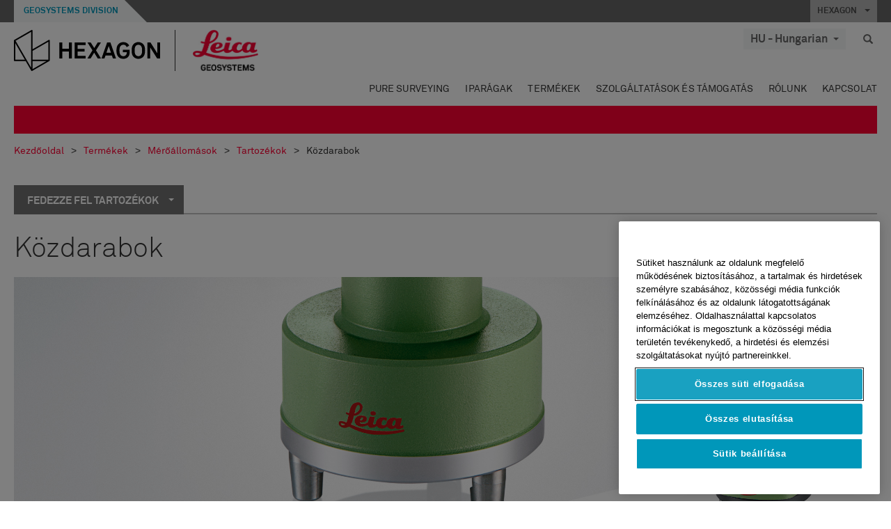

--- FILE ---
content_type: text/html; charset=utf-8
request_url: https://leica-geosystems.com/hu-hu/products/total-stations/accessories/carriers
body_size: 22174
content:

<!DOCTYPE html>
<html lang="hu-HU">
<head>

    <!-- Google Tag Manager -->
<script>(function(w,d,s,l,i){w[l]=w[l]||[];w[l].push({'gtm.start':
new Date().getTime(),event:'gtm.js'});var f=d.getElementsByTagName(s)[0],
j=d.createElement(s),dl=l!='dataLayer'?'&l='+l:'';j.async=true;j.src=
'https://www.googletagmanager.com/gtm.js?id='+i+dl;f.parentNode.insertBefore(j,f);
})(window,document,'script','dataLayer','GTM-5B3WBS');</script>
<!-- End Google Tag Manager -->


<!--Organization Structured Data-->
<script type="application/ld+json">
 { "@context": "http://schema.org",
 "@type": "Organization",
 "name": "Leica Geosystems",
 "legalName" : "Leica Geosystems Holdings AG",
 "url": "https://leica-geosystems.com/",
 "logo": "https://leica-geosystems.com/-/media/Images/LeicaGeosystems/Logos%20and%20Icons/Icons/leica.ashx",
 "foundingDate": "1921",
 "address": {
 "@type": "PostalAddress",
 "streetAddress": "Heinrich-Wild-Strasse 201,",
 "addressLocality": "Heerbrugg",
 "addressRegion": "Heerbrugg",
 "postalCode": "9435,",
 "addressCountry": "CH"
 },
 "sameAs": [ 
 "https://www.facebook.com/LeicaGeosystems/",
 "https://twitter.com/LeicaGeosystems",
 "https://www.instagram.com/leicageosystemsag/",
 "https://www.youtube.com/channel/UCjYDbcBgfWs4P9Hv_XjHFjA"
 ]}
</script>
<!-- End Organization Structured Data -->

<!--Search Structured Data-->
<script type="application/ld+json">
{
  "@context": "https://schema.org",
  "@type": "WebSite",
  "url": "https://leica-geosystems.com/",
  "potentialAction": {
    "@type": "SearchAction",
    "target": "https://leica-geosystems.com/lg-search-results?sc_lang=en#q={search_term_string}",
    "query-input": "required name=search_term_string"
  }
}
</script>
<!-- End Search Structured Data-->

<meta name="msvalidate.01" content="ED14F5E8A4A8F2CCFED7DCA529CEE377" />        <!--
        Framework: SCF V1 | Theme: Leica Custom 
        Template Name: Product Detail Page, {acab13d7-8afe-4159-be22-b8594d2078b1}
        #20260122.8
        !-->



<meta charset="utf-8">
<meta http-equiv="X-UA-Compatible" content="IE=edge">
<meta name="viewport" content="width=device-width, initial-scale=1, user-scalable=no">
        <link rel="shortcut icon" type="image/x-icon" href="/content/images/favicon/leica/favicon.ico" />



<title>Közdarabok | Leica Geosystems</title>




    <link rel="canonical" href="https://leica-geosystems.com/hu-hu/products/total-stations/accessories/carriers" />




<meta property="og:title" content="Közdarabok" />
<meta property="og:description" content="" />
<meta property="og:url" content="https://leica-geosystems.com/hu-hu/products/total-stations/accessories/carriers" />
        <meta property="og:image" content="https://leica-geosystems.com/-/media/images/leicageosystems/products/uncategorized-products/leica_carriers_pic_800x428.ashx" />




<meta property="twitter:card" content="" />
<meta property="twitter:title" content="Közdarabok" />
<meta property="twitter:description" content="" />

<meta property="twitter:url" content="https://leica-geosystems.com/hu-hu/products/total-stations/accessories/carriers" />

        <meta property="twitter:image" content="https://leica-geosystems.com/-/media/images/leicageosystems/products/uncategorized-products/leica_carriers_pic_800x428.ashx" />


                <link rel="alternate" href="https://leica-geosystems.com/da/products/total-stations/accessories/carriers" hreflang="da" />
                <link rel="alternate" href="https://leica-geosystems.com/fi-fi/products/total-stations/accessories/carriers" hreflang="fi-fi" />
                <link rel="alternate" href="https://leica-geosystems.com/fr-fr/products/total-stations/accessories/carriers" hreflang="fr-fr" />
                <link rel="alternate" href="https://leica-geosystems.com/de-de/products/total-stations/accessories/carriers" hreflang="de-de" />
                <link rel="alternate" href="https://leica-geosystems.com/en-in/products/total-stations/accessories/carriers" hreflang="en-in" />
                <link rel="alternate" href="https://leica-geosystems.com/nl-nl/products/total-stations/accessories/carriers" hreflang="nl-nl" />
                <link rel="alternate" href="https://leica-geosystems.com/nn-no/products/total-stations/accessories/carriers" hreflang="nn-no" />
                <link rel="alternate" href="https://leica-geosystems.com/pl-pl/products/total-stations/accessories/carriers" hreflang="pl-pl" />
                <link rel="alternate" href="https://leica-geosystems.com/en-sg/products/total-stations/accessories/carriers" hreflang="en-sg" />
                <link rel="alternate" href="https://leica-geosystems.com/es-es/products/total-stations/accessories/carriers" hreflang="es-es" />
                <link rel="alternate" href="https://leica-geosystems.com/sv-se/products/total-stations/accessories/carriers" hreflang="sv-se" />
                <link rel="alternate" href="https://leica-geosystems.com/en-gb/products/total-stations/accessories/carriers" hreflang="en-gb" />
                <link rel="alternate" href="https://leica-geosystems.com/en-us/products/total-stations/accessories/carriers" hreflang="en-us" />
                <link rel="alternate" href="https://leica-geosystems.com/de-ch/products/total-stations/accessories/carriers" hreflang="de-ch" />
                <link rel="alternate" href="https://leica-geosystems.com/fr-ch/products/total-stations/accessories/carriers" hreflang="fr-ch" />
                <link rel="alternate" href="https://leica-geosystems.com/fr-ma/products/total-stations/accessories/carriers" hreflang="fr-ma" />
                <link rel="alternate" href="https://leica-geosystems.com/de-at/products/total-stations/accessories/carriers" hreflang="de-at" />
                <link rel="alternate" href="https://leica-geosystems.com/nl-be/products/total-stations/accessories/carriers" hreflang="nl-be" />
                <link rel="alternate" href="https://leica-geosystems.com/fr-be/products/total-stations/accessories/carriers" hreflang="fr-be" />
                <link rel="alternate" href="https://leica-geosystems.com/pt-br/products/total-stations/accessories/carriers" hreflang="pt-br" />
                <link rel="alternate" href="https://leica-geosystems.com/es-cl/products/total-stations/accessories/carriers" hreflang="es-cl" />
                <link rel="alternate" href="https://leica-geosystems.com/it-it/products/total-stations/accessories/carriers" hreflang="it-it" />
                <link rel="alternate" href="https://leica-geosystems.com/ja-jp/products/total-stations/accessories/carriers" hreflang="ja-jp" />
                <link rel="alternate" href="https://leica-geosystems.com/ru/products/total-stations/accessories/carriers" hreflang="ru" />
                <link rel="alternate" href="https://leica-geosystems.com/ko-kr/products/total-stations/accessories/carriers" hreflang="ko-kr" />
                <link rel="alternate" href="https://leica-geosystems.com/es-mx/products/total-stations/accessories/carriers" hreflang="es-mx" />
                <link rel="alternate" href="https://leica-geosystems.com/products/total-stations/accessories/carriers" hreflang="x-default" />

    
<!-- Bootstrap -->

<link rel="stylesheet" href="https://cdnjs.cloudflare.com/ajax/libs/jqueryui/1.12.1/jquery-ui.min.css" integrity="sha256-rByPlHULObEjJ6XQxW/flG2r+22R5dKiAoef+aXWfik=" crossorigin="anonymous" />

    <link href="/Styles/styles.min.css?v=10.3.0" rel="stylesheet">
    <link href="/Styles/coveoStyles.min.css?v=10.3.0" rel="stylesheet">



<link rel="stylesheet" href="https://cdnjs.cloudflare.com/ajax/libs/malihu-custom-scrollbar-plugin/3.1.5/jquery.mCustomScrollbar.min.css"
      integrity="sha256-JHGEmB629pipTkMag9aMaw32I8zle24p3FpsEeI6oZU=" crossorigin="anonymous" />

<link rel="stylesheet" href="https://cdnjs.cloudflare.com/ajax/libs/OwlCarousel2/2.3.4/assets/owl.carousel.min.css" integrity="sha256-UhQQ4fxEeABh4JrcmAJ1+16id/1dnlOEVCFOxDef9Lw=" crossorigin="anonymous" />
<link rel="stylesheet" href="https://cdnjs.cloudflare.com/ajax/libs/OwlCarousel2/2.3.4/assets/owl.theme.default.min.css" integrity="sha256-kksNxjDRxd/5+jGurZUJd1sdR2v+ClrCl3svESBaJqw=" crossorigin="anonymous" />


<script src="https://cdnjs.cloudflare.com/ajax/libs/jquery/3.4.1/jquery.min.js" integrity="sha256-CSXorXvZcTkaix6Yvo6HppcZGetbYMGWSFlBw8HfCJo=" crossorigin="anonymous"></script>

        <link href="/Themes/Leica/Styles/leica.min.css?v=10.3.0" rel="stylesheet">

<!-- HTML5 shim and Respond.js for IE8 support of HTML5 elements and media queries -->
<!-- WARNING: Respond.js doesn't work if you view the page via file:// -->
<!--[if lt IE 9]>
    <script src="https://oss.maxcdn.com/html5shiv/3.7.2/html5shiv.min.js"></script>
    <script src="https://oss.maxcdn.com/respond/1.4.2/respond.min.js"></script>
<![endif]-->

</head>


<body  class=sticky-header-body>
    <!-- BEGIN NOINDEX -->
    



<!-- Google Tag Manager (noscript) -->
<noscript><iframe src="https://www.googletagmanager.com/ns.html?id=GTM-5B3WBS"
height="0" width="0" style="display:none;visibility:hidden"></iframe></noscript>
<!-- End Google Tag Manager (noscript) -->


    <!-- END NOINDEX -->
    <div class="loggedinas"></div>
    



<!-- BEGIN NOINDEX -->
    <header>
        <div id="header" class="navbar navbar-default navbar-fixed-top">



            <!-- Umbrella nav -->


        <div class="umbrella-nav">
            <div class="top">
                <div class="container">
                        <div class="microsite-header hidden-xs hidden-sm">
                            <h5><a href='https://hexagon.com/company/divisions/geosystems' target='_blank'>Geosystems Division</a></h5>
                        </div>
                    
                    <div class="pull-right">

                        




                        <a class="umbrella-expander" data-toggle="collapse" data-target="#umbrella" aria-expanded="false" aria-controls="collapseExample">HEXAGON <span class="caret"></span></a>
                    </div>
                    <div class="microsite-header-mobile umbrella-expander" data-toggle="collapse" data-target="#umbrella" aria-expanded="false" aria-controls="collapseExample">
                        <span class="microsite-header-mobile-data"></span>
                    </div>
                </div>
            </div>
            <div id="umbrella" class="sticky-max-ht collapse">
                <div class="container">
                    <div class="row">
                        <div class="col-lg-4 col-md-4 col-sm-4 left-nav-title">
                            <h2>EXPLORE HEXAGON</h2>
                        </div>
                        <div class="col-lg-8 col-md-8 col-sm-8 col-xs-12 visible-lg visible-sm visible-md right-nav-title">
                            <h2>HEXAGON&#39;S DIVISIONS</h2>
                        </div>
                        <div class="col-lg-4 col-md-4 col-sm-4 left-nav">
                            <div class="seperatorLine"></div>
                            <div class="row">



    <div id="{5C979B31-C1A1-4982-8F39-E105687F411E}" class="col-lg-6 col-md-6 col-sm-12 col-xs-12 umbrella-pod ">


        <div class="thumbnail module  multi-callout  module-core-theme  ">
            

                <div class="media-content image">
                            <a href=https://hexagon.com/company/our-story target=_blank class="" >
                                
<img src="/-/media/images/global components/umbrella/new/our-story.ashx?iar=0&amp;sc_lang=hu-hu&amp;hash=D39A03923840A294822959A441E0E176" class="img-responsive hidden-xs" alt="Our-Story" />

                            </a>

                </div>
                                <div class="caption">
                        <div class="text">
                            <h3>
                                <a href=https://hexagon.com/company/our-story target=_blank>
                                    
OUR STORY                                </a>
                            </h3>
                            <div class="mobile-version abstract-txt">
                                
                            </div>
                            <div class="desktop-version abstract-txt">
                                
                            </div>
                        </div>
                    </div>
                                <div class="buttons">
                        <div class="btn-wrap">
<a href="https://hexagon.com/company/our-story" class="btn btn-primary linkBtn" target="_blank" rel="noopener noreferrer" role="button" ></a>                        </div>
                    </div>

        </div>
    </div>



    <div id="{15BB3A6A-3060-4964-AD4E-4C67BB28E54A}" class="col-lg-6 col-md-6 col-sm-12 col-xs-12 umbrella-pod ">


        <div class="thumbnail module  multi-callout  module-core-theme  ">
            

                <div class="media-content image">
                            <a href=https://hexagon.com/solutions target=_blank class="" >
                                
<img src="/-/media/images/global components/umbrella/new/solutions.ashx?h=428&amp;iar=0&amp;w=800&amp;sc_lang=hu-hu&amp;hash=0B5C93FCB3F9B216B55C3E6BDAC8FC78" class="img-responsive hidden-xs" alt="Solutions" />

                            </a>

                </div>
                                <div class="caption">
                        <div class="text">
                            <h3>
                                <a href=https://hexagon.com/solutions target=_blank>
                                    
SOLUTIONS                                </a>
                            </h3>
                            <div class="mobile-version abstract-txt">
                                
                            </div>
                            <div class="desktop-version abstract-txt">
                                
                            </div>
                        </div>
                    </div>
                                <div class="buttons">
                        <div class="btn-wrap">
<a href="https://hexagon.com/solutions" class="btn btn-primary linkBtn" target="_blank" rel="noopener noreferrer" role="button" ></a>                        </div>
                    </div>

        </div>
    </div>



    <div id="{05325F99-F4BF-40A1-8AB2-F62C13B1F610}" class="col-lg-6 col-md-6 col-sm-12 col-xs-12 umbrella-pod ">


        <div class="thumbnail module  multi-callout  module-core-theme  ">
            

                <div class="media-content image">
                            <a href=https://hexagon.com/company/sustainability target=_blank class="" >
                                
<img src="/-/media/images/global components/umbrella/new/sustainability.ashx?h=428&amp;iar=0&amp;w=800&amp;sc_lang=hu-hu&amp;hash=EF80C4A18A8EED8DCECA09032280E2E9" class="img-responsive hidden-xs" alt="Sustainability" />

                            </a>

                </div>
                                <div class="caption">
                        <div class="text">
                            <h3>
                                <a href=https://hexagon.com/company/sustainability target=_blank>
                                    
SUSTAINABILITY                                </a>
                            </h3>
                            <div class="mobile-version abstract-txt">
                                
                            </div>
                            <div class="desktop-version abstract-txt">
                                
                            </div>
                        </div>
                    </div>
                                <div class="buttons">
                        <div class="btn-wrap">
<a href="https://hexagon.com/company/sustainability" class="btn btn-primary linkBtn" target="_blank" rel="noopener noreferrer" role="button" ></a>                        </div>
                    </div>

        </div>
    </div>



    <div id="{97B6B6D8-9F6A-453E-80FE-D6FD8AF977FE}" class="col-lg-6 col-md-6 col-sm-12 col-xs-12 umbrella-pod ">


        <div class="thumbnail module  multi-callout  module-core-theme  ">
            

                <div class="media-content image">
                            <a href=https://hxgnspotlight.com/ target=_blank class="" >
                                
<img src="/-/media/images/global components/umbrella/hxgn spotlight.ashx?h=428&amp;iar=0&amp;w=800&amp;sc_lang=hu-hu&amp;hash=AC6A26C7357BAB882D525541DE8347ED" class="img-responsive hidden-xs" alt="" />

                            </a>

                </div>
                                <div class="caption">
                        <div class="text">
                            <h3>
                                <a href=https://hxgnspotlight.com/ target=_blank>
                                    
HxGN SPOTLIGHT                                </a>
                            </h3>
                            <div class="mobile-version abstract-txt">
                                
                            </div>
                            <div class="desktop-version abstract-txt">
                                
                            </div>
                        </div>
                    </div>
                                <div class="buttons">
                        <div class="btn-wrap">
<a href="https://hxgnspotlight.com/" class="btn btn-primary linkBtn" target="_blank" title="Learn More" rel="noopener noreferrer" role="button" >Learn More</a>                        </div>
                    </div>

        </div>
    </div>

                            </div>
                        </div>
                        <div class="col-xs-12 visible-xs right-nav-title">
                            <h2>HEXAGON&#39;S DIVISIONS</h2>
                        </div>
                        <div class="col-lg-8 col-md-8 col-sm-8 col-xs 12 right-nav">
                            <div class="row">



    <div id="{F42B5D27-52EE-4EF9-8419-13B8208B3D99}" class="col-lg-3 col-md-3 col-sm-6 col-xs-12 umbrella-pod ">


        <div class="thumbnail module  multi-callout  module-Hexagon  ">
            

                <div class="media-content image">
                            <a href=https://hexagon.com/company/divisions/agriculture target=_blank class="" >
                                
<img src="/-/media/images/global components/umbrella/new/pod_ag.ashx?h=100&amp;iar=0&amp;w=190&amp;hash=ABF8A0652B5DF20966F30792B6280E6C" class="img-responsive hidden-xs" alt="" />

                            </a>

                </div>
                                <div class="caption">
                        <div class="text">
                            <h3>
                                <a href=https://hexagon.com/company/divisions/agriculture target=_blank>
                                    
AGRICULTURE                                </a>
                            </h3>
                            <div class="mobile-version abstract-txt">
                                
                            </div>
                            <div class="desktop-version abstract-txt">
                                
                            </div>
                        </div>
                    </div>
                                <div class="buttons">
                        <div class="btn-wrap">
<a href="https://hexagon.com/company/divisions/agriculture" class="btn btn-primary linkBtn" target="_blank" rel="noopener noreferrer" role="button" >Hexagon Agriculture</a>                        </div>
                    </div>

        </div>
    </div>



    <div id="{37AD0BAB-41BE-43F6-8F87-10D2C3A070C5}" class="col-lg-3 col-md-3 col-sm-6 col-xs-12 umbrella-pod ">


        <div class="thumbnail module  multi-callout  module-Hexagon  ">
            

                <div class="media-content image">
                            <a href=https://hexagon.com/company/divisions/asset-lifecycle-intelligence target=_blank class="" >
                                
<img src="/-/media/images/global components/umbrella/new/pod_ppm.ashx?h=100&amp;iar=0&amp;w=190&amp;hash=E6AFBE31202B34E80FBA623884DB4EBA" class="img-responsive hidden-xs" alt="Hexagon Geospatial" />

                            </a>

                </div>
                                <div class="caption">
                        <div class="text">
                            <h3>
                                <a href=https://hexagon.com/company/divisions/asset-lifecycle-intelligence target=_blank>
                                    
ASSET LIFECYCLE INTELLIGENCE                                </a>
                            </h3>
                            <div class="mobile-version abstract-txt">
                                
                            </div>
                            <div class="desktop-version abstract-txt">
                                
                            </div>
                        </div>
                    </div>
                                <div class="buttons">
                        <div class="btn-wrap">
<a href="https://hexagon.com/company/divisions/asset-lifecycle-intelligence" class="btn btn-primary linkBtn" target="_blank" rel="noopener noreferrer" role="button" >PPM</a>                        </div>
                    </div>

        </div>
    </div>



    <div id="{7988C4F1-34CA-46E8-B88F-88B4622884E5}" class="col-lg-3 col-md-3 col-sm-6 col-xs-12 umbrella-pod ">


        <div class="thumbnail module  multi-callout  module-Hexagon  ">
            

                <div class="media-content image">
                            <a href=https://hexagon.com/company/divisions/autonomy-and-positioning target=_blank class="" >
                                
<img src="/-/media/images/global components/umbrella/new/pod_pi.ashx?h=100&amp;iar=0&amp;w=190&amp;hash=6D1378409BDFE8BCD2FA08AB4242B991" class="img-responsive hidden-xs" alt="Hexagon Geospatial" />

                            </a>

                </div>
                                <div class="caption">
                        <div class="text">
                            <h3>
                                <a href=https://hexagon.com/company/divisions/autonomy-and-positioning target=_blank>
                                    
AUTONOMY & POSITIONING                                </a>
                            </h3>
                            <div class="mobile-version abstract-txt">
                                
                            </div>
                            <div class="desktop-version abstract-txt">
                                
                            </div>
                        </div>
                    </div>
                                <div class="buttons">
                        <div class="btn-wrap">
<a href="https://hexagon.com/company/divisions/autonomy-and-positioning" class="btn btn-primary linkBtn" target="_blank" rel="noopener noreferrer" role="button" ></a>                        </div>
                    </div>

        </div>
    </div>



    <div id="{C63625C3-D301-4CB9-AA31-F7A7840CECF1}" class="col-lg-3 col-md-3 col-sm-6 col-xs-12 umbrella-pod ">


        <div class="thumbnail module  multi-callout  module-Hexagon  ">
            

                <div class="media-content image">
                            <a href=https://hexagon.com/company/divisions/geosystems target=_blank class="" >
                                
<img src="/-/media/images/global components/umbrella/new/pod_geo.ashx?h=100&amp;iar=0&amp;w=190&amp;hash=AF4BF68E67A0F605BFB70FAD466009A8" class="img-responsive hidden-xs" alt="Hexagon Geospatial" />

                            </a>

                </div>
                                <div class="caption">
                        <div class="text">
                            <h3>
                                <a href=https://hexagon.com/company/divisions/geosystems target=_blank>
                                    
GEOSYSTEMS                                </a>
                            </h3>
                            <div class="mobile-version abstract-txt">
                                
                            </div>
                            <div class="desktop-version abstract-txt">
                                
                            </div>
                        </div>
                    </div>
                                <div class="buttons">
                        <div class="btn-wrap">
<a href="https://hexagon.com/company/divisions/geosystems" class="btn btn-primary linkBtn" target="_blank" rel="noopener noreferrer" role="button" ></a>                        </div>
                    </div>

        </div>
    </div>



    <div id="{E4844C05-6D93-47CE-8DC7-B89173C2F93C}" class="col-lg-3 col-md-3 col-sm-6 col-xs-12 umbrella-pod ">


        <div class="thumbnail module  multi-callout  module-Hexagon  ">
            

                <div class="media-content image">
                            <a href=https://hexagon.com/company/divisions/manufacturing-intelligence target=_blank class="" >
                                
<img src="/-/media/images/global components/umbrella/new/pod_mi.ashx?h=100&amp;iar=0&amp;w=190&amp;hash=6107C41107AF0280640BD9A1AF74EBCD" class="img-responsive hidden-xs" alt="Hexagon Geospatial" />

                            </a>

                </div>
                                <div class="caption">
                        <div class="text">
                            <h3>
                                <a href=https://hexagon.com/company/divisions/manufacturing-intelligence target=_blank>
                                    
MANUFACTURING INTELLIGENCE                                </a>
                            </h3>
                            <div class="mobile-version abstract-txt">
                                
                            </div>
                            <div class="desktop-version abstract-txt">
                                
                            </div>
                        </div>
                    </div>
                                <div class="buttons">
                        <div class="btn-wrap">
<a href="https://hexagon.com/company/divisions/manufacturing-intelligence" class="btn btn-primary linkBtn" target="_blank" title="HexagonMI" rel="noopener noreferrer" role="button" >HexagonMI</a>                        </div>
                    </div>

        </div>
    </div>



    <div id="{26AD2D7F-2B3D-476E-8E17-AB158E6F826C}" class="col-lg-3 col-md-3 col-sm-6 col-xs-12 umbrella-pod ">


        <div class="thumbnail module  multi-callout  module-Hexagon  ">
            

                <div class="media-content image">
                            <a href=https://hexagon.com/company/divisions/mining target=_blank class="" >
                                
<img src="/-/media/images/global components/umbrella/new/pod_min.ashx?h=100&amp;iar=0&amp;w=190&amp;hash=D257564B1943EB0A59F6ABF5F6619876" class="img-responsive hidden-xs" alt="Hexagon Mining" />

                            </a>

                </div>
                                <div class="caption">
                        <div class="text">
                            <h3>
                                <a href=https://hexagon.com/company/divisions/mining target=_blank>
                                    
MINING                                </a>
                            </h3>
                            <div class="mobile-version abstract-txt">
                                
                            </div>
                            <div class="desktop-version abstract-txt">
                                
                            </div>
                        </div>
                    </div>
                                <div class="buttons">
                        <div class="btn-wrap">
<a href="https://hexagon.com/company/divisions/mining" class="btn btn-primary linkBtn" target="_blank" rel="noopener noreferrer" role="button" >Learn More</a>                        </div>
                    </div>

        </div>
    </div>



    <div id="{27160BDF-9B44-4A54-A363-24126BAE00A6}" class="col-lg-3 col-md-3 col-sm-6 col-xs-12 umbrella-pod ">


        <div class="thumbnail module  multi-callout  module-Hexagon  ">
            

                <div class="media-content image">
                            <a href=https://hexagon.com/company/divisions/safety-infrastructure-geospatial target=_blank class="" >
                                
<img src="/-/media/images/global components/umbrella/gsp_v2.ashx?h=100&amp;iar=0&amp;w=190&amp;sc_lang=hu-hu&amp;hash=883D3FF21F7E98A6417CE683F73564A2" class="img-responsive hidden-xs" alt="" />

                            </a>

                </div>
                                <div class="caption">
                        <div class="text">
                            <h3>
                                <a href=https://hexagon.com/company/divisions/safety-infrastructure-geospatial target=_blank>
                                    
SAFETY, INFRASTRUCTURE & GEOSPATIAL                                </a>
                            </h3>
                            <div class="mobile-version abstract-txt">
                                
                            </div>
                            <div class="desktop-version abstract-txt">
                                
                            </div>
                        </div>
                    </div>
                                <div class="buttons">
                        <div class="btn-wrap">
<a href="https://hexagon.com/company/divisions/safety-infrastructure-geospatial" class="btn btn-primary linkBtn" target="_blank" rel="noopener noreferrer" role="button" >Learn More</a>                        </div>
                    </div>

        </div>
    </div>



    <div id="{45C0AA6B-BB08-4BED-B8AE-9F4A6467DA51}" class="col-lg-3 col-md-3 col-sm-6 col-xs-12 umbrella-pod ">


        <div class="thumbnail module  multi-callout  module-Hexagon  ">
            

                <div class="media-content image">
                            <a href=https://hexagon.com/company/divisions/xalt-solutions target=_blank class="" >
                                
<img src="/-/media/images/global components/umbrella/xalt.ashx?h=100&amp;iar=0&amp;w=186&amp;sc_lang=hu-hu&amp;hash=96A6C7634D112950A31467AA075F4B65" class="img-responsive hidden-xs" alt="XALT" />

                            </a>

                </div>
                                <div class="caption">
                        <div class="text">
                            <h3>
                                <a href=https://hexagon.com/company/divisions/xalt-solutions target=_blank>
                                    
XALT SOLUTIONS                                </a>
                            </h3>
                            <div class="mobile-version abstract-txt">
                                
                            </div>
                            <div class="desktop-version abstract-txt">
                                
                            </div>
                        </div>
                    </div>
                                <div class="buttons">
                        <div class="btn-wrap">
<a href="https://hexagon.com/company/divisions/xalt-solutions" class="btn btn-primary linkBtn" target="_blank" rel="noopener noreferrer" role="button" >XALT</a>                        </div>
                    </div>

        </div>
    </div>
                            </div>
                        </div>
                    </div>
                </div>
            </div>
        </div>
<!-- Ends Umbrella nav -->
            <div class="desktop-header">
                <div class="inner-header">
                    <div class="container">
                        <div class="logos-tools">
                            <div class="logos pull-left">
                                <div class="logo">
    <ul class="list-inline">
            <li>
                <a href="/hu-hu/" target="">
                            <img src="/-/media/images/hexagon_logo/hexagon_logo_balck_svg.ashx?sc_lang=hu-hu" alt="" />
                </a>
            </li>

                    <li>
                        <a href="https://leica-geosystems.com">
                            <img src="/-/media/images/leicageosystems/logos and icons/icons/leica_geosystems_logo.ashx?sc_lang=hu-hu" alt="Leica Geosystems"  />
                        </a>
                    </li>
    </ul>
</div>






                            </div>
                                <div class="tools visible-lg">
                                    
                                    




    <div class="container-lang">
        <!-- language slector Button -->
        <div class="lang-nav">
            <a href="#" class="language-selector button">HU - Hungarian<span class="caret"></span></a>
        </div>
        <!-- mega navigation language -->
        <div class="outerWrapper threeColumn">
            <div class="container-lang">
                <div class="innerWrapper">
                    <!-- header -->
                    <div class="lang-header">
                        <h4>Select Country</h4>
                            <a href="https://leica-geosystems.com/products/total-stations/accessories/carriers">Corporate Website (global)</a>
                    </div>
                    <!-- language country list -->
                    <div class="content-nav">
                            <div class="colRegion">
                                <div class="regionHeader">
                                    <img src="/-/media/images/leicageosystems/language region images/leica/map-europe.ashx?sc_lang=hu-hu&amp;hash=D1A2138BD66D5A1707C60C82373D9936" alt="Europe">
                                    <h3>Europe</h3>
                                </div>
                                <ul>
                                        <li>
                                            <span class="countryLang">Austria</span>
                                            <ul>
                                                            <li><a href="https://leica-geosystems.com/de-at/products/total-stations/accessories/carriers">German</a></li>

                                            </ul>
                                        </li>
                                        <li>
                                            <span class="countryLang">Belgium</span>
                                            <ul>
                                                            <li><a href="https://leica-geosystems.com/nl-be/products/total-stations/accessories/carriers">Dutch</a></li>
                                                            <li><a href="https://leica-geosystems.com/fr-be/products/total-stations/accessories/carriers">French</a></li>

                                            </ul>
                                        </li>
                                        <li>
                                            <span class="countryLang">Denmark</span>
                                            <ul>
                                                            <li><a href="https://leica-geosystems.com/da/products/total-stations/accessories/carriers">Danish</a></li>

                                            </ul>
                                        </li>
                                        <li>
                                            <span class="countryLang">Finland</span>
                                            <ul>
                                                            <li><a href="https://leica-geosystems.com/fi-fi/products/total-stations/accessories/carriers">Finnish</a></li>

                                            </ul>
                                        </li>
                                        <li>
                                            <span class="countryLang">France</span>
                                            <ul>
                                                            <li><a href="https://leica-geosystems.com/fr-fr/products/total-stations/accessories/carriers">French</a></li>

                                            </ul>
                                        </li>
                                        <li>
                                            <span class="countryLang">Germany</span>
                                            <ul>
                                                            <li><a href="https://leica-geosystems.com/de-de/products/total-stations/accessories/carriers">German</a></li>

                                            </ul>
                                        </li>
                                        <li>
                                            <span class="countryLang">Hungary</span>
                                            <ul>
                                                            <li><a href="https://leica-geosystems.com/hu-hu/products/total-stations/accessories/carriers">Hungarian</a></li>

                                            </ul>
                                        </li>
                                        <li>
                                            <span class="countryLang">Italy</span>
                                            <ul>
                                                            <li><a href="https://leica-geosystems.com/it-it/products/total-stations/accessories/carriers">Italian</a></li>

                                            </ul>
                                        </li>
                                        <li>
                                            <span class="countryLang">Netherlands</span>
                                            <ul>
                                                            <li><a href="https://leica-geosystems.com/nl-nl/products/total-stations/accessories/carriers">Dutch</a></li>

                                            </ul>
                                        </li>
                                        <li>
                                            <span class="countryLang">Norway</span>
                                            <ul>
                                                            <li><a href="https://leica-geosystems.com/nn-no/products/total-stations/accessories/carriers">Norwegian</a></li>

                                            </ul>
                                        </li>
                                        <li>
                                            <span class="countryLang">Poland</span>
                                            <ul>
                                                            <li><a href="https://leica-geosystems.com/pl-pl/products/total-stations/accessories/carriers">Polish</a></li>

                                            </ul>
                                        </li>
                                        <li>
                                            <span class="countryLang">Spain</span>
                                            <ul>
                                                            <li><a href="https://leica-geosystems.com/es-es/products/total-stations/accessories/carriers">Spanish</a></li>

                                            </ul>
                                        </li>
                                        <li>
                                            <span class="countryLang">Sweden</span>
                                            <ul>
                                                            <li><a href="https://leica-geosystems.com/sv-se/products/total-stations/accessories/carriers">Swedish</a></li>

                                            </ul>
                                        </li>
                                        <li>
                                            <span class="countryLang">Switzerland</span>
                                            <ul>
                                                            <li><a href="https://leica-geosystems.com/de-ch/products/total-stations/accessories/carriers">German</a></li>
                                                            <li><a href="https://leica-geosystems.com/fr-ch/products/total-stations/accessories/carriers">French</a></li>

                                            </ul>
                                        </li>
                                        <li>
                                            <span class="countryLang">United Kingdom</span>
                                            <ul>
                                                            <li><a href="https://leica-geosystems.com/en-gb/products/total-stations/accessories/carriers">English</a></li>

                                            </ul>
                                        </li>
                                </ul>
                            </div>
                            <div class="colRegion">
                                <div class="regionHeader">
                                    <img src="/-/media/images/leicageosystems/language region images/leica/map-usa.ashx?sc_lang=hu-hu&amp;hash=62CEFD11571AA15FA7EC3BD5A072B5BE" alt="Americas">
                                    <h3>Americas</h3>
                                </div>
                                <ul>
                                        <li>
                                            <span class="countryLang">United States</span>
                                            <ul>
                                                            <li><a href="https://leica-geosystems.com/en-us/products/total-stations/accessories/carriers">English </a></li>

                                            </ul>
                                        </li>
                                        <li>
                                            <span class="countryLang">Canada</span>
                                            <ul>
                                                            <li><a href="https://leica-geosystems.com/en-us/products/total-stations/accessories/carriers">English </a></li>

                                            </ul>
                                        </li>
                                        <li>
                                            <span class="countryLang">Brazil</span>
                                            <ul>
                                                            <li><a href="https://leica-geosystems.com/pt-br/products/total-stations/accessories/carriers">Portuguese</a></li>

                                            </ul>
                                        </li>
                                        <li>
                                            <span class="countryLang">Central America</span>
                                            <ul>
                                                            <li><a href="https://leica-geosystems.com/es-mx/products/total-stations/accessories/carriers">Spanish</a></li>

                                            </ul>
                                        </li>
                                        <li>
                                            <span class="countryLang">South America</span>
                                            <ul>
                                                            <li><a href="https://leica-geosystems.com/es-cl/products/total-stations/accessories/carriers">Spanish</a></li>

                                            </ul>
                                        </li>
                                </ul>
                            </div>
                            <div class="colRegion">
                                <div class="regionHeader">
                                    <img src="/-/media/images/leicageosystems/language region images/leica/map-asia.ashx?sc_lang=hu-hu&amp;hash=929799C2EB6F67AC6C7A8B7378B5C6BA" alt="Asia">
                                    <h3>Asia</h3>
                                </div>
                                <ul>
                                        <li>
                                            <span class="countryLang">China</span>
                                            <ul>
                                                            <li><a href="http://www.leica-geosystems.com.cn" target="">China</a></li>

                                            </ul>
                                        </li>
                                        <li>
                                            <span class="countryLang">India</span>
                                            <ul>
                                                            <li><a href="https://leica-geosystems.com/en-in/products/total-stations/accessories/carriers">English</a></li>

                                            </ul>
                                        </li>
                                        <li>
                                            <span class="countryLang">Japan</span>
                                            <ul>
                                                            <li><a href="https://leica-geosystems.com/ja-jp/products/total-stations/accessories/carriers">Japanese</a></li>

                                            </ul>
                                        </li>
                                        <li>
                                            <span class="countryLang">Korea</span>
                                            <ul>
                                                            <li><a href="https://leica-geosystems.com/ko-kr/products/total-stations/accessories/carriers">Korean</a></li>

                                            </ul>
                                        </li>
                                        <li>
                                            <span class="countryLang">Singapore</span>
                                            <ul>
                                                            <li><a href="https://leica-geosystems.com/en-sg/products/total-stations/accessories/carriers">English</a></li>

                                            </ul>
                                        </li>
                                        <li>
                                            <span class="countryLang">Kazakhstan</span>
                                            <ul>
                                                            <li><a href="https://leica-geosystems.com/ru/products/total-stations/accessories/carriers">Russian</a></li>

                                            </ul>
                                        </li>
                                        <li>
                                            <span class="countryLang">Indonesia</span>
                                            <ul>
                                                            <li><a href="https://leica-geosystems.com/id-id/products/total-stations/accessories/carriers">Indonesian</a></li>

                                            </ul>
                                        </li>
                                        <li>
                                            <span class="countryLang">Middle East</span>
                                            <ul>
                                                            <li><a href="https://leica-geosystems.com/ar-ae/products/total-stations/accessories/carriers">English</a></li>

                                            </ul>
                                        </li>
                                </ul>
                            </div>
                            <div class="colRegion">
                                <div class="regionHeader">
                                    <img src="/-/media/images/leicageosystems/language region images/leica/map-africa.ashx?sc_lang=hu-hu&amp;hash=45E6634F2314185A798BE2940F2E8233" alt="Africa">
                                    <h3>Africa</h3>
                                </div>
                                <ul>
                                        <li>
                                            <span class="countryLang">Africa</span>
                                            <ul>
                                                            <li><a href="https://leica-geosystems.com/fr-ma/products/total-stations/accessories/carriers">French</a></li>

                                            </ul>
                                        </li>
                                        <li>
                                            <span class="countryLang">South Africa</span>
                                            <ul>
                                                            <li><a href="https://leica-geosystems.com/en-za/products/total-stations/accessories/carriers">English</a></li>

                                            </ul>
                                        </li>
                                </ul>
                            </div>
                    </div>
                </div>
            </div>
        </div>
    </div>

                                    




<div class="custom-search">
    <form method="get"
          action="/hu-hu/search-results"
          class="header-search-form">
        <input type="text"
               name="keyword"
               class="search-input"
               placeholder="Keres&#233;s"
               value="" />
        
        <span class="search-iconbox"></span>
        <button type="submit" class="search-submit"><span class="glyphicon glyphicon-search search-icon"></span></button>

    </form>
</div>
                                </div>
                            <!-- Mobile hamburger Icon -->
                            <div class="icon-menu pull-right visible-xs visible-sm visible-md">
                                <button type="button" class="mob-menu" data-toggle="offcanvas">
                                    <span class="icon-bar"></span>
                                    <span class="icon-bar"></span>
                                    <span class="icon-bar"></span>
                                </button>
                            </div>
                            <!-- Ends Mobile hamburger Icon -->
                        </div>
                        
                        <div class="items-nav">
                            <div class="tools-nav pull-right visible-lg">
                                <nav role="navigation">
    <div class="nav-links">
        <ul class="list-inline">
            <li>
                    <a href="/hu-hu/pure-surveying" data-section="" >
                        Pure Surveying
                    </a>
            </li>
            <li>
                    <a href="/hu-hu/industries" data-section="82C47722A4874CAB8634E231FD28317B" >
                        Iparágak
                    </a>
            </li>
            <li>
                    <a href="/hu-hu/products" data-section="129425A9D9E04C968AD62F4DD8A140A5" class=active-page>
                        Termékek
                    </a>
            </li>
            <li>
                    <a href="/hu-hu/services-and-support" data-section="0BD503FA435246F88B94D629F45C7F0F" >
                        Szolgáltatások és támogatás
                    </a>
            </li>
            <li>
                    <a href="/hu-hu/about-us" data-section="763D9BC842E547FBAAA8EFAD05A8710B" >
                        Rólunk
                    </a>
            </li>
            <li>
                    <a href="/hu-hu/contact-us" data-section="C32ECDDFACAC4A7B984DFA84B887D04A" >
                        Kapcsolat
                    </a>
            </li>
        </ul>
    </div>
</nav>
                            </div>
                        </div>
                    </div>
                </div>
                
<div class="outter-header">
    <div class="container">
        <div class="sub-nav">
            <a href="#" class="close icon-gen">Close</a>
                    <div class="sub-nav-container" data-sectioncontent="82C47722A4874CAB8634E231FD28317B" data-navigationtitle="Ipar&#225;gak">
                        <div class="sub-nav-header">
                            <ul class="list-inline">
                            </ul>
                            <div class="scroll-buttons">
                                <span><i class="scroll-top-button"></i></span>
                                <span><i class="scroll-bottom-button"></i></span>
                            </div>
                        </div>
                                                    <div class="sub-nav-content">

                                    <div class="view-content active" data-viewcontent="">
                                        <div class="filters-col">
                                            <ul class="list-unstyled">
                                                        <li>
                                                            <a href="/hu-hu/industries/pure-surveying" class="active " data-sub="F3EA5C0B393A48FAA6EE4497A60AEBA8" target="_self">Pure Surveying</a>
                                                        </li>
                                                        <li>
                                                            <a href="/hu-hu/industries/public-safety-security-and-forensics" class=" " data-sub="8DA904FF7AEB4954AE409A906142EDDC" target="_self">Public Safety</a>
                                                        </li>
                                                        <li>
                                                            <a href="/hu-hu/industries/reality-capture" class=" " data-sub="1AC1865129E547E7A7F11244CDCD4389" target="_self">Val&#243;s&#225;gr&#246;gz&#237;t&#233;s</a>
                                                        </li>
                                                        <li>
                                                            <a href="/hu-hu/industries/building" class=" " data-sub="CE1DBFBA40224A5F9C2687804B65D2EF" target="_self">&#201;p&#237;tőipar</a>
                                                        </li>
                                                        <li>
                                                            <a href="/hu-hu/industries/heavy-construction" class=" " data-sub="BAD590F594F34CC78F0138B5820BBF1C" target="_self">&#201;p&#237;t&#233;si nagyprojektek</a>
                                                        </li>
                                                        <li>
                                                            <a href="/hu-hu/industries/transportation" class=" " data-sub="436E311D892A4A13B8826DFF370255DF" target="_self">K&#246;zleked&#233;s</a>
                                                        </li>
                                                        <li>
                                                            <a href="/hu-hu/industries/power-and-plant" class=" " data-sub="EA1BCC9014624720AB9F8D2543DBC086" target="_self">Erőművek &#233;s gy&#225;rak</a>
                                                        </li>
                                                        <li>
                                                            <a href="/hu-hu/industries/monitoring-solutions" class=" " data-sub="253EE9DC18AE48FC8C0DCAE9C8D05F76" target="_self">Monitoring</a>
                                                        </li>
                                                        <li>
                                                            <a href="https://entertainment.leica-geosystems.com/" class=" " data-sub="837422FF8E684978ACC8AD5C8B2EF035" target="_self">Media and entertainment</a>
                                                        </li>
                                                        <li>
                                                            <a href="/hu-hu/industries/utilities" class=" " data-sub="2A47D718986447DFA37DB6387B23AEC2" target="_self">K&#246;zművek</a>
                                                        </li>
                                                        <li>
                                                            <a href="/hu-hu/industries/mining" class=" " data-sub="FFFF0021AB8A416FB6420D018EBA23F4" target="_self">B&#225;ny&#225;szat</a>
                                                        </li>
                                                        <li>
                                                            <a href="/hu-hu/industries/agriculture" class=" " data-sub="98661D940B6C4A389E14B052F6EF3A98" target="_self">Mezőgazdas&#225;g</a>
                                                        </li>
                                                        <li>
                                                            <a href="/hu-hu/industries/natural-resources" class=" " data-sub="518503EFAEB3410A9E9D1A9B5FC65F99" target="_self">Term&#233;szeti erőforr&#225;sok</a>
                                                        </li>
                                                        <li>
                                                            <a href="/hu-hu/industries/science-and-education" class=" " data-sub="5D5D127B7FE146A7AC59B945024B48EA" target="_self">Tudom&#225;ny &#233;s oktat&#225;s</a>
                                                        </li>
                                                        <li>
                                                            <a href="/hu-hu/industries/sports-and-events" class=" " data-sub="B17243CBECE6451580D248ABEF076341" target="_self">Sport &#233;s sz&#243;rakoz&#225;s</a>
                                                        </li>
                                            </ul>
                                        </div>
                                            <div class="list-col active " data-subcontent="F3EA5C0B393A48FAA6EE4497A60AEBA8">
                                                <ul class="list-unstyled">

                                                                <li>
                                                                    <a href="/hu-hu/industries/pure-surveying/survey-dna"  target="_self">Survey DNA</a>
                                                                </li>
                                                                <li>
                                                                    <a href="/hu-hu/industries/pure-surveying/get-inspired-to-grow-your-business"  target="_self">Grow your business</a>
                                                                </li>
                                                                <li>
                                                                    <a href="/hu-hu/industries/pure-surveying/surveying-solutions"  target="_self">Surveying solutions</a>
                                                                </li>
                                                                <li>
                                                                    <a href="/hu-hu/industries/pure-surveying/improve-your-skills"  target="_self">Improve your skills</a>
                                                                </li>
                                                                <li>
                                                                    <a href="/hu-hu/industries/pure-surveying/learning-centre"  target="_self">Resource Library</a>
                                                                </li>

                                                </ul>
                                                    <div class="bottom-list">
                                                        <ul class="list-inline">
                                                                <li><a href="https://leica-geosystems.com/industries/pure-surveying/learning-centre" target="_self">Case Studies</a></li>
                                                        </ul>
                                                    </div>
                                            </div>
                                            <div class="list-col  " data-subcontent="8DA904FF7AEB4954AE409A906142EDDC">
                                                <ul class="list-unstyled">

                                                                <li>
                                                                    <a href="/hu-hu/industries/public-safety-security-and-forensics/why-choose-us"  target="_self">Why Choose Us</a>
                                                                </li>
                                                                <li>
                                                                    <a href="/hu-hu/industries/public-safety-security-and-forensics/applications-in-public-safety"  target="_self">Applications</a>
                                                                </li>
                                                                <li>
                                                                    <a href="/hu-hu/industries/public-safety-security-and-forensics/solutions"  target="_self">Solutions</a>
                                                                </li>
                                                                <li>
                                                                    <a href="/hu-hu/industries/public-safety-security-and-forensics/learning-centre-for-public-safety-professionals"  target="_self">Learning Centre</a>
                                                                </li>

                                                </ul>
                                                    <div class="bottom-list">
                                                        <ul class="list-inline">
                                                                <li><a href="/hu-hu/case-studies/public-safety" target="_self">Esettanulm&#225;nyok</a></li>
                                                        </ul>
                                                    </div>
                                            </div>
                                            <div class="list-col  " data-subcontent="1AC1865129E547E7A7F11244CDCD4389">
                                                <ul class="list-unstyled">

                                                                <li>
                                                                    <a href="/hu-hu/industries/reality-capture/digital-world"  target="_self">Digit&#225;lis vil&#225;g</a>
                                                                </li>
                                                                <li>
                                                                    <a href="/hu-hu/industries/reality-capture/digital-infrastructure"  target="_self">Digit&#225;lis infrastrukt&#250;ra</a>
                                                                </li>
                                                                <li>
                                                                    <a href="/hu-hu/industries/reality-capture/digital-city"  target="_self">Digital City</a>
                                                                </li>
                                                                <li>
                                                                    <a href="/hu-hu/industries/reality-capture/digital-building"  target="_self">Digit&#225;lis &#233;p&#252;letek</a>
                                                                </li>
                                                                <li>
                                                                    <a href="/hu-hu/industries/reality-capture/digital-sea-and-river-floor"  target="_self">Digit&#225;lis tengerfen&#233;k &#233;s foly&#243;meder</a>
                                                                </li>
                                                                <li>
                                                                    <a href="/hu-hu/industries/reality-capture/state-of-the-art-mapping"  target="_self">Korszerű t&#233;rk&#233;pez&#233;s</a>
                                                                </li>

                                                </ul>
                                                    <div class="bottom-list">
                                                        <ul class="list-inline">
                                                                <li><a href="/hu-hu/case-studies/reality-capture" target="_self">Esettanulm&#225;nyok</a></li>
                                                        </ul>
                                                    </div>
                                            </div>
                                            <div class="list-col  " data-subcontent="CE1DBFBA40224A5F9C2687804B65D2EF">
                                                <ul class="list-unstyled">

                                                                <li>
                                                                    <a href="/hu-hu/industries/building/utility-detection"  target="_self">Detection Solutions</a>
                                                                </li>
                                                                <li>
                                                                    <a href="/hu-hu/industries/building/commercial"  target="_self">Ipari feladatok</a>
                                                                </li>
                                                                <li>
                                                                    <a href="/hu-hu/industries/building/residential"  target="_self">Lak&#243;&#233;p&#252;letek</a>
                                                                </li>

                                                </ul>
                                                    <div class="bottom-list">
                                                        <ul class="list-inline">
                                                                <li><a href="/hu-hu/case-studies/building" target="_self">Esettanulm&#225;nyok</a></li>
                                                        </ul>
                                                    </div>
                                            </div>
                                            <div class="list-col  " data-subcontent="BAD590F594F34CC78F0138B5820BBF1C">
                                                <ul class="list-unstyled">

                                                                <li>
                                                                    <a href="/hu-hu/industries/heavy-construction/airports"  target="_self">Rep&#252;lőterek</a>
                                                                </li>
                                                                <li>
                                                                    <a href="/hu-hu/industries/heavy-construction/bridges"  target="_self">Hidak</a>
                                                                </li>
                                                                <li>
                                                                    <a href="/hu-hu/industries/heavy-construction/dams"  target="_self">G&#225;tak</a>
                                                                </li>
                                                                <li>
                                                                    <a href="/hu-hu/industries/heavy-construction/highways"  target="_self">Utak</a>
                                                                </li>
                                                                <li>
                                                                    <a href="/hu-hu/industries/heavy-construction/ports-and-canals"  target="_self">Kik&#246;tők &#233;s csatorn&#225;k</a>
                                                                </li>
                                                                <li>
                                                                    <a href="/hu-hu/industries/heavy-construction/rail"  target="_self">Vas&#250;ti p&#225;ly&#225;k</a>
                                                                </li>
                                                                <li>
                                                                    <a href="/hu-hu/industries/heavy-construction/tunnel"  target="_self">Alagutak</a>
                                                                </li>
                                                                <li>
                                                                    <a href="/hu-hu/industries/heavy-construction/the-value-of-reality-capture-in-heavy-construction"  target="_self">Reality Capture in Heavy Construction</a>
                                                                </li>

                                                </ul>
                                                    <div class="bottom-list">
                                                        <ul class="list-inline">
                                                                <li><a href="/hu-hu/case-studies/heavy-construction" target="_self">Esettanulm&#225;nyok</a></li>
                                                        </ul>
                                                    </div>
                                            </div>
                                            <div class="list-col  " data-subcontent="436E311D892A4A13B8826DFF370255DF">
                                                <ul class="list-unstyled">

                                                                <li>
                                                                    <a href="/hu-hu/industries/transportation/highways"  target="_self">Aut&#243;p&#225;ly&#225;k</a>
                                                                </li>
                                                                <li>
                                                                    <a href="/hu-hu/industries/transportation/rail"  target="_self">Vas&#250;ti p&#225;ly&#225;k</a>
                                                                </li>
                                                                <li>
                                                                    <a href="/hu-hu/industries/transportation/bridges"  target="_self">Hidak</a>
                                                                </li>
                                                                <li>
                                                                    <a href="/hu-hu/industries/transportation/airports"  target="_self">Rep&#252;lőterek</a>
                                                                </li>
                                                                <li>
                                                                    <a href="/hu-hu/industries/transportation/ports-and-canals"  target="_self">Kik&#246;tők &#233;s csatorn&#225;k</a>
                                                                </li>
                                                                <li>
                                                                    <a href="/hu-hu/industries/transportation/tunnels"  target="_self">Alagutak</a>
                                                                </li>

                                                </ul>
                                                    <div class="bottom-list">
                                                        <ul class="list-inline">
                                                                <li><a href="/hu-hu/case-studies/transportation" target="_self">Esettanulm&#225;nyok</a></li>
                                                        </ul>
                                                    </div>
                                            </div>
                                            <div class="list-col  " data-subcontent="EA1BCC9014624720AB9F8D2543DBC086">
                                                <ul class="list-unstyled">

                                                                <li>
                                                                    <a href="/hu-hu/industries/power-and-plant/survey-and-engineering"  target="_self">F&#246;ldm&#233;r&#233;si &#233;s m&#233;rn&#246;ki feladatok erőművekben &#233;s gy&#225;rakban</a>
                                                                </li>
                                                                <li>
                                                                    <a href="http://ppm.intergraph.com/"  target="_blank">Hexagon Process, Power &amp; Marine </a>
                                                                </li>

                                                </ul>
                                                    <div class="bottom-list">
                                                        <ul class="list-inline">
                                                                <li><a href="/hu-hu/case-studies/power-and-plant" target="_self">Esettanulm&#225;nyok</a></li>
                                                        </ul>
                                                    </div>
                                            </div>
                                            <div class="list-col  " data-subcontent="253EE9DC18AE48FC8C0DCAE9C8D05F76">
                                                <ul class="list-unstyled">

                                                                <li>
                                                                    <a href="/hu-hu/industries/monitoring-solutions/buildings-and-structures"  target="_self">&#201;p&#252;letek &#233;s &#233;p&#237;tm&#233;nyek</a>
                                                                </li>
                                                                <li>
                                                                    <a href="/hu-hu/industries/monitoring-solutions/energy-infrastructure"  target="_self">Energiainfrastrukt&#250;ra</a>
                                                                </li>
                                                                <li>
                                                                    <a href="/hu-hu/industries/monitoring-solutions/environmental-monitoring"  target="_self">K&#246;rnyezeti monitoring</a>
                                                                </li>
                                                                <li>
                                                                    <a href="/hu-hu/industries/monitoring-solutions/mining-industry"  target="_self">B&#225;ny&#225;szat</a>
                                                                </li>
                                                                <li>
                                                                    <a href="/hu-hu/industries/monitoring-solutions/transportation-infrastructure"  target="_self">Sz&#225;ll&#237;t&#225;si infrastrukt&#250;ra</a>
                                                                </li>

                                                </ul>
                                                    <div class="bottom-list">
                                                        <ul class="list-inline">
                                                                <li><a href="/hu-hu/case-studies/monitoringold" target="_self">Esettanulm&#225;nyok</a></li>
                                                        </ul>
                                                    </div>
                                            </div>
                                            <div class="list-col  " data-subcontent="837422FF8E684978ACC8AD5C8B2EF035">
                                                <ul class="list-unstyled">

                                                        <li><a href="https://entertainment.leica-geosystems.com/" target="_self">Media and entertainment</a></li>

                                                </ul>
                                            </div>
                                            <div class="list-col  " data-subcontent="2A47D718986447DFA37DB6387B23AEC2">
                                                <ul class="list-unstyled">

                                                                <li>
                                                                    <a href="/hu-hu/industries/utilities/utility-detection"  target="_self">Utility detection for avoidance and mapping</a>
                                                                </li>
                                                                <li>
                                                                    <a href="/hu-hu/industries/utilities/telecommunications"  target="_self">Telekommunik&#225;ci&#243;</a>
                                                                </li>
                                                                <li>
                                                                    <a href="/hu-hu/industries/utilities/water"  target="_self">V&#237;zgazd&#225;lkod&#225;s</a>
                                                                </li>
                                                                <li>
                                                                    <a href="/hu-hu/industries/utilities/electricity"  target="_self">Villamos energia</a>
                                                                </li>
                                                                <li>
                                                                    <a href="/hu-hu/industries/utilities/gas"  target="_self">F&#246;ldg&#225;z</a>
                                                                </li>

                                                </ul>
                                                    <div class="bottom-list">
                                                        <ul class="list-inline">
                                                                <li><a href="/hu-hu/case-studies/utilities" target="_self">Esettanulm&#225;nyok</a></li>
                                                        </ul>
                                                    </div>
                                            </div>
                                            <div class="list-col  " data-subcontent="FFFF0021AB8A416FB6420D018EBA23F4">
                                                <ul class="list-unstyled">

                                                                <li>
                                                                    <a href="/hu-hu/industries/mining/survey-and-engineering"  target="_self">F&#246;ldm&#233;r&#233;si &#233;s m&#233;rn&#246;ki feladatok a b&#225;ny&#225;szatban</a>
                                                                </li>

                                                </ul>
                                                    <div class="bottom-list">
                                                        <ul class="list-inline">
                                                                <li><a href="/hu-hu/case-studies/mining" target="_self">Esettanulm&#225;nyok</a></li>
                                                        </ul>
                                                    </div>
                                            </div>
                                            <div class="list-col  " data-subcontent="98661D940B6C4A389E14B052F6EF3A98">
                                                <ul class="list-unstyled">

                                                                <li>
                                                                    <a href="/hu-hu/industries/agriculture/leica-geosystems-agriculture-solution"  target="_self">Leica Geosystems – Mezőgazdas&#225;gi megold&#225;sok</a>
                                                                </li>
                                                                <li>
                                                                    <a href="http://www.hexagonagriculture.com/"  target="_blank">Hexagon Agriculture</a>
                                                                </li>

                                                </ul>
                                                    <div class="bottom-list">
                                                        <ul class="list-inline">
                                                                <li><a href="/hu-hu/case-studies" target="_self">Esettanulm&#225;nyok</a></li>
                                                        </ul>
                                                    </div>
                                            </div>
                                            <div class="list-col  " data-subcontent="518503EFAEB3410A9E9D1A9B5FC65F99">
                                                <ul class="list-unstyled">

                                                                <li>
                                                                    <a href="/hu-hu/industries/natural-resources/forestry"  target="_self">Erdőgazd&#225;lkod&#225;s</a>
                                                                </li>
                                                                <li>
                                                                    <a href="/hu-hu/industries/natural-resources/oil-and-gas"  target="_self">Olaj- &#233;s f&#246;ldg&#225;zkitermel&#233;s</a>
                                                                </li>

                                                </ul>
                                                    <div class="bottom-list">
                                                        <ul class="list-inline">
                                                                <li><a href="/hu-hu/case-studies/natural-resources" target="_self">Esettanulm&#225;nyok</a></li>
                                                        </ul>
                                                    </div>
                                            </div>
                                            <div class="list-col  " data-subcontent="5D5D127B7FE146A7AC59B945024B48EA">
                                                <ul class="list-unstyled">

                                                        <li><a href="/hu-hu/industries/science-and-education" target="_self">Tudom&#225;ny &#233;s oktat&#225;s</a></li>

                                                </ul>
                                                    <div class="bottom-list">
                                                        <ul class="list-inline">
                                                                <li><a href="/hu-hu/case-studies" target="_self">Esettanulm&#225;nyok</a></li>
                                                        </ul>
                                                    </div>
                                            </div>
                                            <div class="list-col  " data-subcontent="B17243CBECE6451580D248ABEF076341">
                                                <ul class="list-unstyled">

                                                        <li><a href="/hu-hu/industries/sports-and-events" target="_self">Sport &#233;s sz&#243;rakoz&#225;s</a></li>

                                                </ul>
                                                    <div class="bottom-list">
                                                        <ul class="list-inline">
                                                                <li><a href="/hu-hu/case-studies" target="_self">Esettanulm&#225;nyok</a></li>
                                                        </ul>
                                                    </div>
                                            </div>
                                                                                        <div class="links-col active" data-subcontent="F3EA5C0B393A48FAA6EE4497A60AEBA8">
                                                    <div class="rich-module">
                                                        <div class="rich-module-content">
                                                            <p style="padding-bottom: 25px;"><a href="/hu-hu/industries/pure-surveying"><img alt="" class="img-responsive" src="/-/media/images/leicageosystems/industries/pure surveying/thumbnails/engineering-products-kvs-800x428.ashx?la=en&amp;sc_lang=hu-hu&amp;hash=01D7CF8FABE4F702B456B8549EFC386E" /></a></p>
Explore the technology to achieve the most accurate measurements and up-to-date data to shape and build a better world.
<p style="padding-top: 20px;"><strong><a style="font-weight: bold; text-decoration: none;" href="/hu-hu/industries/pure-surveying">Discover More &gt;</a></strong></p>
                                                        </div>
                                                    </div>
                                                </div>
                                                <div class="links-col " data-subcontent="8DA904FF7AEB4954AE409A906142EDDC">
                                                    <div class="rich-module">
                                                        <div class="rich-module-content">
                                                            <p><img height="69" width="290" alt="myWorld" src="/-/media/images/leicageosystems/case-studies/mega menu/myworld_pic_290x69.ashx?la=en&amp;hash=58CE46BBE8D15D6F5DA36EE8E27836B5" /></p>
<p style="padding-bottom: 25px;"><a target="_blank" href="https://myworld.leica-geosystems.com/" style="text-decoration: none; font-weight: bold;">Register / Login</a></p>
<p style="padding-top: 30px; padding-bottom: 8px;"><img style="width: 290px; height: 155px;" alt="Natural Resources" src="/-/media/images/leicageosystems/case-studies/mega menu/natural-resources_pic_290x155.ashx?la=en&amp;h=155&amp;w=290&amp;hash=4DAF5591EBC31B151D12D8D2804D2DFB" /></p>
Read how customers from around the world are putting our diverse solutions into action to shape smart change.
<p style="padding-top: 20px;"><strong><a style="font-weight: bold; text-decoration: none;" href="/hu-hu/case-studies">READ ALL CASE STUDIES &gt;</a></strong></p>
                                                        </div>
                                                    </div>
                                                </div>
                                                <div class="links-col " data-subcontent="1AC1865129E547E7A7F11244CDCD4389">
                                                    <div class="rich-module">
                                                        <div class="rich-module-content">
                                                            <p><img height="69" width="290" alt="myWorld" src="/-/media/images/leicageosystems/case-studies/mega menu/myworld_pic_290x69.ashx?la=en&amp;hash=58CE46BBE8D15D6F5DA36EE8E27836B5"></p>
<p style="padding-bottom: 25px;"><a target="_blank" href="https://myworld.leica-geosystems.com/" style="text-decoration: none; font-weight: bold;">Regisztráció / Bejelentkezés</a></p>
<p style="padding-top: 30px; padding-bottom: 8px;"><img style="width: 290px; height: 155px;" alt="Természeti erőforrások" src="/-/media/images/leicageosystems/case-studies/mega menu/natural-resources_pic_290x155.ashx?la=en&amp;h=155&amp;w=290&amp;hash=4DAF5591EBC31B151D12D8D2804D2DFB"></p> Ismerje meg, hogy ügyfeleink miképpen alkalmazzák sokoldalú megoldásainkat világszerte az intelligens fejlődés jegyében. <p style="padding-top: 20px;"><strong><a style="font-weight: bold; text-decoration: none;" href="/hu-hu/case-studies">ÖSSZES ESETTANULMÁNY ELOLVASÁSA &gt;</a></strong></p>
                                                        </div>
                                                    </div>
                                                </div>
                                                <div class="links-col " data-subcontent="CE1DBFBA40224A5F9C2687804B65D2EF">
                                                    <div class="rich-module">
                                                        <div class="rich-module-content">
                                                            <p><img height="69" width="290" alt="myWorld" src="/-/media/images/leicageosystems/case-studies/mega menu/myworld_pic_290x69.ashx?la=en&amp;hash=58CE46BBE8D15D6F5DA36EE8E27836B5"></p>
<p style="padding-bottom: 25px;"><a target="_blank" href="https://myworld.leica-geosystems.com/" style="text-decoration: none; font-weight: bold;">Regisztráció / Bejelentkezés</a></p>
<p style="padding-top: 30px; padding-bottom: 8px;"><img style="width: 290px; height: 155px;" alt="Természeti erőforrások" src="/-/media/images/leicageosystems/case-studies/mega menu/natural-resources_pic_290x155.ashx?la=en&amp;h=155&amp;w=290&amp;hash=4DAF5591EBC31B151D12D8D2804D2DFB"></p> Ismerje meg, hogy ügyfeleink miképpen alkalmazzák sokoldalú megoldásainkat világszerte az intelligens fejlődés jegyében. <p style="padding-top: 20px;"><strong><a style="font-weight: bold; text-decoration: none;" href="/hu-hu/case-studies">ÖSSZES ESETTANULMÁNY ELOLVASÁSA &gt;</a></strong></p>
                                                        </div>
                                                    </div>
                                                </div>
                                                <div class="links-col " data-subcontent="BAD590F594F34CC78F0138B5820BBF1C">
                                                    <div class="rich-module">
                                                        <div class="rich-module-content">
                                                            <p><img height="69" width="290" alt="myWorld" src="/-/media/images/leicageosystems/case-studies/mega menu/myworld_pic_290x69.ashx?la=en&amp;hash=58CE46BBE8D15D6F5DA36EE8E27836B5"></p>
<p style="padding-bottom: 25px;"><a target="_blank" href="https://myworld.leica-geosystems.com/" style="text-decoration: none; font-weight: bold;">Regisztráció / Bejelentkezés</a></p>
<p style="padding-top: 30px; padding-bottom: 8px;"><img style="width: 290px; height: 155px;" alt="Természeti erőforrások" src="/-/media/images/leicageosystems/case-studies/mega menu/natural-resources_pic_290x155.ashx?la=en&amp;h=155&amp;w=290&amp;hash=4DAF5591EBC31B151D12D8D2804D2DFB"></p> Ismerje meg, hogy ügyfeleink miképpen alkalmazzák sokoldalú megoldásainkat világszerte az intelligens fejlődés jegyében. <p style="padding-top: 20px;"><strong><a style="font-weight: bold; text-decoration: none;" href="/hu-hu/case-studies">ÖSSZES ESETTANULMÁNY ELOLVASÁSA &gt;</a></strong></p>
                                                        </div>
                                                    </div>
                                                </div>
                                                <div class="links-col " data-subcontent="436E311D892A4A13B8826DFF370255DF">
                                                    <div class="rich-module">
                                                        <div class="rich-module-content">
                                                            <p><img height="69" width="290" alt="myWorld" src="/-/media/images/leicageosystems/case-studies/mega menu/myworld_pic_290x69.ashx?la=en&amp;hash=58CE46BBE8D15D6F5DA36EE8E27836B5"></p>
<p style="padding-bottom: 25px;"><a target="_blank" href="https://myworld.leica-geosystems.com/" style="text-decoration: none; font-weight: bold;">Regisztráció / Bejelentkezés</a></p>
<p style="padding-top: 30px; padding-bottom: 8px;"><img style="width: 290px; height: 155px;" alt="Természeti erőforrások" src="/-/media/images/leicageosystems/case-studies/mega menu/natural-resources_pic_290x155.ashx?la=en&amp;h=155&amp;w=290&amp;hash=4DAF5591EBC31B151D12D8D2804D2DFB"></p> Ismerje meg, hogy ügyfeleink miképpen alkalmazzák sokoldalú megoldásainkat világszerte az intelligens fejlődés jegyében. <p style="padding-top: 20px;"><strong><a style="font-weight: bold; text-decoration: none;" href="/hu-hu/case-studies">ÖSSZES ESETTANULMÁNY ELOLVASÁSA &gt;</a></strong></p>
                                                        </div>
                                                    </div>
                                                </div>
                                                <div class="links-col " data-subcontent="EA1BCC9014624720AB9F8D2543DBC086">
                                                    <div class="rich-module">
                                                        <div class="rich-module-content">
                                                            <p><img height="69" width="290" alt="myWorld" src="/-/media/images/leicageosystems/case-studies/mega menu/myworld_pic_290x69.ashx?la=en&amp;hash=58CE46BBE8D15D6F5DA36EE8E27836B5"></p>
<p style="padding-bottom: 25px;"><a target="_blank" href="https://myworld.leica-geosystems.com/" style="text-decoration: none; font-weight: bold;">Regisztráció / Bejelentkezés</a></p>
<p style="padding-top: 30px; padding-bottom: 8px;"><img style="width: 290px; height: 155px;" alt="Természeti erőforrások" src="/-/media/images/leicageosystems/case-studies/mega menu/natural-resources_pic_290x155.ashx?la=en&amp;h=155&amp;w=290&amp;hash=4DAF5591EBC31B151D12D8D2804D2DFB"></p> Ismerje meg, hogy ügyfeleink miképpen alkalmazzák sokoldalú megoldásainkat világszerte az intelligens fejlődés jegyében. <p style="padding-top: 20px;"><strong><a style="font-weight: bold; text-decoration: none;" href="/hu-hu/case-studies">ÖSSZES ESETTANULMÁNY ELOLVASÁSA &gt;</a></strong></p>
                                                        </div>
                                                    </div>
                                                </div>
                                                <div class="links-col " data-subcontent="253EE9DC18AE48FC8C0DCAE9C8D05F76">
                                                    <div class="rich-module">
                                                        <div class="rich-module-content">
                                                            <p><img height="69" width="290" alt="myWorld" src="/-/media/images/leicageosystems/case-studies/mega menu/myworld_pic_290x69.ashx?la=en&amp;hash=58CE46BBE8D15D6F5DA36EE8E27836B5"/></p>
<p style="padding-bottom: 25px;"><a target="_blank" href="https://myworld.leica-geosystems.com/" style="text-decoration: none; font-weight: bold;">Regisztráció / Bejelentkezés</a></p>
<p style="padding-top: 30px; padding-bottom: 8px;"><img style="width: 290px; height: 155px;" alt="Természeti erőforrások" src="/-/media/images/leicageosystems/case-studies/mega menu/natural-resources_pic_290x155.ashx?la=en&amp;h=155&amp;w=290&amp;hash=4DAF5591EBC31B151D12D8D2804D2DFB"/></p>
Ismerje meg, hogy ügyfeleink miképpen alkalmazzák sokoldalú megoldásainkat világszerte az intelligens fejlődés jegyében.
<p style="padding-top: 20px;"><a style="font-weight: bold; text-decoration: none;" href="/hu-hu/case-studies"><strong>AZ ÖSSZES ESETTANULMÁNY ELOLVASÁSA &gt; &gt;</strong></a></p>
                                                        </div>
                                                    </div>
                                                </div>
                                                <div class="links-col " data-subcontent="837422FF8E684978ACC8AD5C8B2EF035">
                                                    <div class="rich-module">
                                                        <div class="rich-module-content">
                                                            <p style="padding-top: 30px; padding-bottom: 8px;"><img style="width: 290px; height: 155px;" alt="Natural Resources" src="/-/media/images/leicageosystems/case-studies/mega menu/290x155 social.ashx?la=en&amp;h=155&amp;w=290&amp;sc_lang=hu-hu&amp;hash=5B34D202DBDF71B29E5278F58F79F5BF" /></p>
For any M&E workflow that requires 3D data, we help you create stellar stories that shine in the spotlight.
<p style="padding-top: 20px;"><strong><a style="font-weight: bold; text-decoration: none;" href="https://entertainment.leica-geosystems.com/#use-cases" target="_blank">READ ALL CASE STUDIES &gt;</a></strong></p>
                                                        </div>
                                                    </div>
                                                </div>
                                                <div class="links-col " data-subcontent="2A47D718986447DFA37DB6387B23AEC2">
                                                    <div class="rich-module">
                                                        <div class="rich-module-content">
                                                            <p><img height="69" width="290" alt="myWorld" src="/-/media/images/leicageosystems/case-studies/mega menu/myworld_pic_290x69.ashx?la=en&amp;hash=58CE46BBE8D15D6F5DA36EE8E27836B5"></p>
<p style="padding-bottom: 25px;"><a target="_blank" href="https://myworld.leica-geosystems.com/" style="text-decoration: none; font-weight: bold;">Regisztráció / Bejelentkezés</a></p>
<p style="padding-top: 30px; padding-bottom: 8px;"><img style="width: 290px; height: 155px;" alt="Természeti erőforrások" src="/-/media/images/leicageosystems/case-studies/mega menu/natural-resources_pic_290x155.ashx?la=en&amp;h=155&amp;w=290&amp;hash=4DAF5591EBC31B151D12D8D2804D2DFB"></p> Ismerje meg, hogy ügyfeleink miképpen alkalmazzák sokoldalú megoldásainkat világszerte az intelligens fejlődés jegyében. <p style="padding-top: 20px;"><strong><a style="font-weight: bold; text-decoration: none;" href="/hu-hu/case-studies">ÖSSZES ESETTANULMÁNY ELOLVASÁSA &gt;</a></strong></p>
                                                        </div>
                                                    </div>
                                                </div>
                                                <div class="links-col " data-subcontent="FFFF0021AB8A416FB6420D018EBA23F4">
                                                    <div class="rich-module">
                                                        <div class="rich-module-content">
                                                            <p><img height="69" width="290" alt="myWorld" src="/-/media/images/leicageosystems/case-studies/mega menu/myworld_pic_290x69.ashx?la=en&amp;hash=58CE46BBE8D15D6F5DA36EE8E27836B5"></p>
<p style="padding-bottom: 25px;"><a target="_blank" href="https://myworld-portal.leica-geosystems.com/" style="text-decoration: none; font-weight: bold;">Regisztráció / Bejelentkezés</a></p>
<p style="padding-top: 30px; padding-bottom: 8px;"><img style="width: 290px; height: 155px;" alt="Természeti erőforrások" src="/-/media/images/leicageosystems/case-studies/mega menu/natural-resources_pic_290x155.ashx?la=en&amp;h=155&amp;w=290&amp;hash=4DAF5591EBC31B151D12D8D2804D2DFB"></p> Ismerje meg, hogy ügyfeleink miképpen alkalmazzák sokoldalú megoldásainkat világszerte az intelligens fejlődés jegyében. <p style="padding-top: 20px;"><strong><a style="font-weight: bold; text-decoration: none;" href="/hu-hu/case-studies">ÖSSZES ESETTANULMÁNY ELOLVASÁSA &gt;</a></strong></p>
                                                        </div>
                                                    </div>
                                                </div>
                                                <div class="links-col " data-subcontent="98661D940B6C4A389E14B052F6EF3A98">
                                                    <div class="rich-module">
                                                        <div class="rich-module-content">
                                                            <p><img height="69" width="290" alt="myWorld" src="/-/media/images/leicageosystems/case-studies/mega menu/myworld_pic_290x69.ashx?la=en&amp;hash=58CE46BBE8D15D6F5DA36EE8E27836B5"></p>
<p style="padding-bottom: 25px;"><a target="_blank" href="https://myworld-portal.leica-geosystems.com/" style="text-decoration: none; font-weight: bold;">Regisztráció / Bejelentkezés</a></p>
<p style="padding-top: 30px; padding-bottom: 8px;"><img style="width: 290px; height: 155px;" alt="Természeti erőforrások" src="/-/media/images/leicageosystems/case-studies/mega menu/natural-resources_pic_290x155.ashx?la=en&amp;h=155&amp;w=290&amp;hash=4DAF5591EBC31B151D12D8D2804D2DFB"></p> Ismerje meg, hogy ügyfeleink miképpen alkalmazzák sokoldalú megoldásainkat világszerte az intelligens fejlődés jegyében. <p style="padding-top: 20px;"><strong><a style="font-weight: bold; text-decoration: none;" href="/hu-hu/case-studies">ÖSSZES ESETTANULMÁNY ELOLVASÁSA &gt;</a></strong></p>
                                                        </div>
                                                    </div>
                                                </div>
                                                <div class="links-col " data-subcontent="518503EFAEB3410A9E9D1A9B5FC65F99">
                                                    <div class="rich-module">
                                                        <div class="rich-module-content">
                                                            <p><img height="69" width="290" alt="myWorld" src="/-/media/images/leicageosystems/case-studies/mega menu/myworld_pic_290x69.ashx?la=en&amp;hash=58CE46BBE8D15D6F5DA36EE8E27836B5"></p>
<p style="padding-bottom: 25px;"><a target="_blank" href="https://myworld-portal.leica-geosystems.com/" style="text-decoration: none; font-weight: bold;">Regisztráció / Bejelentkezés</a></p>
<p style="padding-top: 30px; padding-bottom: 8px;"><img style="width: 290px; height: 155px;" alt="Természeti erőforrások" src="/-/media/images/leicageosystems/case-studies/mega menu/natural-resources_pic_290x155.ashx?la=en&amp;h=155&amp;w=290&amp;hash=4DAF5591EBC31B151D12D8D2804D2DFB"></p> Ismerje meg, hogy ügyfeleink miképpen alkalmazzák sokoldalú megoldásainkat világszerte az intelligens fejlődés jegyében. <p style="padding-top: 20px;"><strong><a style="font-weight: bold; text-decoration: none;" href="/hu-hu/case-studies">ÖSSZES ESETTANULMÁNY ELOLVASÁSA &gt;</a></strong></p>
                                                        </div>
                                                    </div>
                                                </div>
                                                <div class="links-col " data-subcontent="5D5D127B7FE146A7AC59B945024B48EA">
                                                    <div class="rich-module">
                                                        <div class="rich-module-content">
                                                            <p><img height="69" width="290" alt="myWorld" src="/-/media/images/leicageosystems/case-studies/mega menu/myworld_pic_290x69.ashx?la=en&amp;hash=58CE46BBE8D15D6F5DA36EE8E27836B5"></p>
<p style="padding-bottom: 25px;"><a target="_blank" href="https://myworld.leica-geosystems.com" style="text-decoration: none; font-weight: bold;">Regisztráció / Bejelentkezés</a></p>
<p style="padding-top: 30px; padding-bottom: 8px;"><img style="width: 290px; height: 155px;" alt="Természeti erőforrások" src="/-/media/images/leicageosystems/case-studies/mega menu/natural-resources_pic_290x155.ashx?la=en&amp;h=155&amp;w=290&amp;hash=4DAF5591EBC31B151D12D8D2804D2DFB"></p> Ismerje meg, hogy ügyfeleink miképpen alkalmazzák sokoldalú megoldásainkat világszerte az intelligens fejlődés jegyében. <p style="padding-top: 20px;"><strong><a style="font-weight: bold; text-decoration: none;" href="/hu-hu/case-studies">ÖSSZES ESETTANULMÁNY ELOLVASÁSA &gt;</a></strong></p>
                                                        </div>
                                                    </div>
                                                </div>
                                                <div class="links-col " data-subcontent="B17243CBECE6451580D248ABEF076341">
                                                    <div class="rich-module">
                                                        <div class="rich-module-content">
                                                            <p><img height="69" width="290" alt="myWorld" src="/-/media/images/leicageosystems/case-studies/mega menu/myworld_pic_290x69.ashx?la=en&amp;hash=58CE46BBE8D15D6F5DA36EE8E27836B5"></p>
<p style="padding-bottom: 25px;"><a target="_blank" href="https://myworld.leica-geosystems.com" style="text-decoration: none; font-weight: bold;">Regisztráció / Bejelentkezés</a></p>
<p style="padding-top: 30px; padding-bottom: 8px;"><img style="width: 290px; height: 155px;" alt="Természeti erőforrások" src="/-/media/images/leicageosystems/case-studies/mega menu/natural-resources_pic_290x155.ashx?la=en&amp;h=155&amp;w=290&amp;hash=4DAF5591EBC31B151D12D8D2804D2DFB"></p> Ismerje meg, hogy ügyfeleink miképpen alkalmazzák sokoldalú megoldásainkat világszerte az intelligens fejlődés jegyében. <p style="padding-top: 20px;"><strong><a style="font-weight: bold; text-decoration: none;" href="/hu-hu/case-studies">ÖSSZES ESETTANULMÁNY ELOLVASÁSA &gt;</a></strong></p>
                                                        </div>
                                                    </div>
                                                </div>

                                    </div>
                            </div>
                    </div>
                    <div class="sub-nav-container" data-sectioncontent="129425A9D9E04C968AD62F4DD8A140A5" data-navigationtitle="Term&#233;kek">
                        <div class="sub-nav-header">
                            <ul class="list-inline">
                            </ul>
                            <div class="scroll-buttons">
                                <span><i class="scroll-top-button"></i></span>
                                <span><i class="scroll-bottom-button"></i></span>
                            </div>
                        </div>
                                                    <div class="sub-nav-content">

                                    <div class="view-content active" data-viewcontent="">
                                        <div class="filters-col">
                                            <ul class="list-unstyled">
                                                        <li>
                                                            <a href="/hu-hu/products/total-stations" class="active active-section" data-sub="610881D897B049089C95DE2023FD230F" target="_self">M&#233;rő&#225;llom&#225;sok</a>
                                                        </li>
                                                        <li>
                                                            <a href="/hu-hu/products/gnss-systems" class=" " data-sub="3D7835D3CC844BB4865F6E5ECB3826A5" target="_self">GNSS-rendszerek</a>
                                                        </li>
                                                        <li>
                                                            <a href="/hu-hu/products/gnss-reference-networks" class=" " data-sub="816529B19560471BA96D305EF51C0DF4" target="_self">GNSS referenciah&#225;l&#243;zatok</a>
                                                        </li>
                                                        <li>
                                                            <a href="/hu-hu/products/laser-scanners" class=" " data-sub="BB3C40EBE46E4372881A691AD4C2874E" target="_self">L&#233;zerszkennerek</a>
                                                        </li>
                                                        <li>
                                                            <a href="/hu-hu/products/laser-tracker-systems" class=" " data-sub="65D9498E29C845B9A06E19079FD16C91" target="_self">L&#233;zer tracker rendszerek</a>
                                                        </li>
                                                        <li>
                                                            <a href="/hu-hu/products/mobile-mapping-systems" class=" " data-sub="4B81772D8CB741989A61F55151279683" target="_self">Mobile Mapping Systems</a>
                                                        </li>
                                                        <li>
                                                            <a href="/hu-hu/products/airborne-systems" class=" " data-sub="4B001F00DF2B4D42B0DAF1F3F378F4EB" target="_self">L&#233;git&#233;rk&#233;pező rendszerek</a>
                                                        </li>
                                                        <li>
                                                            <a href="/hu-hu/products/machine-control-systems" class=" " data-sub="E7B1FB83BF3B453EB389FCB08DC7A453" target="_self">G&#233;pvez&#233;rlő rendszerek</a>
                                                        </li>
                                                        <li>
                                                            <a href="/hu-hu/products/construction-tps-and-gnss" class=" " data-sub="DA9139BE6B6C430C9B739833DACE4D09" target="_self">Leica iCON</a>
                                                        </li>
                                                        <li>
                                                            <a href="/hu-hu/products/detection-systems" class=" " data-sub="986321C768CD4F079E2893A0882539AD" target="_self">K&#246;zműkutat&#243; rendszerek</a>
                                                        </li>
                                                        <li>
                                                            <a href="/hu-hu/products/lasers" class=" " data-sub="2E6A9D1F38024BF6A6E1A7FBC138177E" target="_self">L&#233;zerek</a>
                                                        </li>
                                                        <li>
                                                            <a href="/hu-hu/products/levels" class=" " data-sub="C5DE28096B7F4E25B1471DAEDFE9293C" target="_self">Szintezők</a>
                                                        </li>
                                                        <li>
                                                            <a href="/hu-hu/products/gis-collectors" class=" " data-sub="1AF33D378B874C95B7F6AB9DEE8D4939" target="_self">GIS Adatok Gyűjt&#233;se &#233;s Kezel&#233;se </a>
                                                        </li>
                                                        <li>
                                                            <a href="/hu-hu/products/3d-imager" class=" " data-sub="B53C0C3393BB416A9B44722C97B56DBC" target="_self">3D Imager</a>
                                                        </li>
                                                        <li>
                                                            <a href="/hu-hu/products/disto-and-leica-lino" class=" " data-sub="7F07435FC1E34B5985A0FEEC48BA3AAC" target="_self">DISTO™ &#233;s Lino</a>
                                                        </li>
                                            </ul>
                                        </div>
                                            <div class="list-col active " data-subcontent="610881D897B049089C95DE2023FD230F">
                                                <ul class="list-unstyled">

                                                                <li>
                                                                    <a href="/hu-hu/products/total-stations/software"  target="_self">Szoftver</a>
                                                                </li>
                                                                <li>
                                                                    <a href="/hu-hu/products/total-stations/multistation"  target="_self">MultiStation</a>
                                                                </li>
                                                                <li>
                                                                    <a href="/hu-hu/products/total-stations/robotic-total-stations"  target="_self">Robot m&#233;rő&#225;llom&#225;sok</a>
                                                                </li>
                                                                <li>
                                                                    <a href="/hu-hu/products/total-stations/controllers"  target="_self">Kontrollerek</a>
                                                                </li>
                                                                <li>
                                                                    <a href="/hu-hu/products/total-stations/systems"  target="_self">Rendszerek</a>
                                                                </li>
                                                                <li>
                                                                    <a href="/hu-hu/products/total-stations/manual-total-stations"  target="_self">Manu&#225;lis m&#233;rő&#225;llom&#225;sok</a>
                                                                </li>
                                                                <li>
                                                                    <a href="/hu-hu/products/total-stations/accessories" class=active-section target="_self">Tartoz&#233;kok</a>
                                                                </li>
                                                                <li>
                                                                    <a href="https://hexagon.com/products/hxgn-geocloud/geocloud-drive"  target="_blank">GeoCloud Drive, powered by HxDR</a>
                                                                </li>

                                                </ul>
                                            </div>
                                            <div class="list-col  " data-subcontent="3D7835D3CC844BB4865F6E5ECB3826A5">
                                                <ul class="list-unstyled">

                                                                <li>
                                                                    <a href="/hu-hu/products/gnss-systems/software"  target="_self">Szoftver</a>
                                                                </li>
                                                                <li>
                                                                    <a href="/hu-hu/products/gnss-systems/smart-antennas"  target="_self">Smart antenn&#225;k</a>
                                                                </li>
                                                                <li>
                                                                    <a href="/hu-hu/products/gnss-systems/receivers"  target="_self">Vevők</a>
                                                                </li>
                                                                <li>
                                                                    <a href="/hu-hu/products/gnss-systems/controllers"  target="_self">Kontrollerek</a>
                                                                </li>
                                                                <li>
                                                                    <a href="/hu-hu/products/gnss-systems/systems"  target="_self">Rendszerek</a>
                                                                </li>
                                                                <li>
                                                                    <a href="/hu-hu/products/gnss-systems/accessories"  target="_self">Tartoz&#233;kok</a>
                                                                </li>
                                                                <li>
                                                                    <a href="https://hexagon.com/products/hxgn-geocloud/geocloud-drive"  target="_blank">GeoCloud Drive, powered by HxDR</a>
                                                                </li>

                                                </ul>
                                            </div>
                                            <div class="list-col  " data-subcontent="816529B19560471BA96D305EF51C0DF4">
                                                <ul class="list-unstyled">

                                                                <li>
                                                                    <a href="/hu-hu/products/gnss-reference-networks/software"  target="_self">Szoftver</a>
                                                                </li>
                                                                <li>
                                                                    <a href="/hu-hu/products/gnss-reference-networks/receivers"  target="_self">Vevők</a>
                                                                </li>
                                                                <li>
                                                                    <a href="/hu-hu/products/gnss-reference-networks/antennas"  target="_self">Antenn&#225;k</a>
                                                                </li>

                                                </ul>
                                            </div>
                                            <div class="list-col  " data-subcontent="BB3C40EBE46E4372881A691AD4C2874E">
                                                <ul class="list-unstyled">

                                                                <li>
                                                                    <a href="/hu-hu/products/laser-scanners/scanners"  target="_self">Szkennerek</a>
                                                                </li>
                                                                <li>
                                                                    <a href="/hu-hu/products/laser-scanners/software"  target="_self">Szoftver</a>
                                                                </li>
                                                                <li>
                                                                    <a href="/hu-hu/products/laser-scanners/webinars"  target="_self">Webinars</a>
                                                                </li>
                                                                <li>
                                                                    <a href="/hu-hu/products/laser-scanners/accessories"  target="_self">Tartoz&#233;kok</a>
                                                                </li>
                                                                <li>
                                                                    <a href="/hu-hu/products/laser-scanners/contact-us"  target="_self">Contact Us</a>
                                                                </li>

                                                </ul>
                                            </div>
                                            <div class="list-col  " data-subcontent="65D9498E29C845B9A06E19079FD16C91">
                                                <ul class="list-unstyled">

                                                        <li><a href="/hu-hu/products/laser-tracker-systems" target="_self">L&#233;zer tracker rendszerek</a></li>

                                                </ul>
                                            </div>
                                            <div class="list-col  " data-subcontent="4B81772D8CB741989A61F55151279683">
                                                <ul class="list-unstyled">

                                                                <li>
                                                                    <a href="/hu-hu/products/mobile-mapping-systems/software"  target="_self">Mobile Mapping Software</a>
                                                                </li>
                                                                <li>
                                                                    <a href="/hu-hu/products/mobile-mapping-systems/capture-platforms"  target="_self">R&#246;gz&#237;tőplatformok</a>
                                                                </li>
                                                                <li>
                                                                    <a href="/hu-hu/products/leica-pegasus-trk"  target="_self">Mobile Mapping Hardware</a>
                                                                </li>

                                                </ul>
                                            </div>
                                            <div class="list-col  " data-subcontent="4B001F00DF2B4D42B0DAF1F3F378F4EB">
                                                <ul class="list-unstyled">

                                                                <li>
                                                                    <a href="/hu-hu/products/airborne-systems/software"  target="_self">Szoftver</a>
                                                                </li>
                                                                <li>
                                                                    <a href="/hu-hu/products/airborne-systems/hybrid-sensors"  target="_self">Hybrid Sensors</a>
                                                                </li>
                                                                <li>
                                                                    <a href="/hu-hu/products/airborne-systems/imaging-sensors"  target="_self">K&#233;palkot&#243; &#233;rz&#233;kelők</a>
                                                                </li>
                                                                <li>
                                                                    <a href="/hu-hu/products/airborne-systems/topographic-lidar-sensors"  target="_self">T&#233;rk&#233;p&#233;szeti LiDAR &#233;rz&#233;kelők</a>
                                                                </li>
                                                                <li>
                                                                    <a href="/hu-hu/products/airborne-systems/bathymetric-lidar-sensors"  target="_self">Batimetrikus LiDAR &#233;rz&#233;kelők</a>
                                                                </li>
                                                                <li>
                                                                    <a href="/hu-hu/products/airborne-systems/sensor-mount"  target="_self">Sensor Mounts</a>
                                                                </li>
                                                                <li>
                                                                    <a href="/hu-hu/products/airborne-systems/webinars"  target="_self">Webinars</a>
                                                                </li>

                                                </ul>
                                            </div>
                                            <div class="list-col  " data-subcontent="E7B1FB83BF3B453EB389FCB08DC7A453">
                                                <ul class="list-unstyled">

                                                                <li>
                                                                    <a href="/hu-hu/products/machine-control-systems/software"  target="_self">Szoftver</a>
                                                                </li>
                                                                <li>
                                                                    <a href="/hu-hu/products/machine-control-systems/awareness-solutions"  target="_self">Biztons&#225;gtudatoss&#225;gi megold&#225;sok</a>
                                                                </li>
                                                                <li>
                                                                    <a href="/hu-hu/products/machine-control-systems/excavator"  target="_self">Kotr&#243;:</a>
                                                                </li>
                                                                <li>
                                                                    <a href="/hu-hu/products/machine-control-systems/dozer"  target="_self">D&#243;zer</a>
                                                                </li>
                                                                <li>
                                                                    <a href="/hu-hu/products/machine-control-systems/grader"  target="_self">Gr&#233;der</a>
                                                                </li>
                                                                <li>
                                                                    <a href="/hu-hu/products/machine-control-systems/leica-powerblade"  target="_self">Szkr&#233;per</a>
                                                                </li>
                                                                <li>
                                                                    <a href="/hu-hu/products/machine-control-systems/leica-icon-ird3-irp3"  target="_self">F&#250;r&#243;k &#233;s c&#246;l&#246;pverők</a>
                                                                </li>
                                                                <li>
                                                                    <a href="/hu-hu/products/machine-control-systems/rollers"  target="_self">&#218;thengerek</a>
                                                                </li>
                                                                <li>
                                                                    <a href="/hu-hu/products/machine-control-systems/pavers-and-cold-planers"  target="_self">Finiserek &#233;s aszfaltmar&#243;k</a>
                                                                </li>
                                                                <li>
                                                                    <a href="/hu-hu/products/machine-control-systems/leica-icon-alpine"  target="_self">H&#243;menedzsment</a>
                                                                </li>
                                                                <li>
                                                                    <a href="/hu-hu/products/machine-control-systems/how-to-videos-from-lmc_academy"  target="_self">How-to videos from LMC Academy</a>
                                                                </li>
                                                                <li>
                                                                    <a href="/hu-hu/products/machine-control-systems/loaders"  target="_self">Loaders</a>
                                                                </li>
                                                                <li>
                                                                    <a href="/hu-hu/products/machine-control-systems/rig"  target="_self">Torony</a>
                                                                </li>

                                                </ul>
                                            </div>
                                            <div class="list-col  " data-subcontent="DA9139BE6B6C430C9B739833DACE4D09">
                                                <ul class="list-unstyled">

                                                                <li>
                                                                    <a href="/hu-hu/products/construction-tps-and-gnss/software/leica-icon-build"  target="_self">Leica iCON Build Software</a>
                                                                </li>
                                                                <li>
                                                                    <a href="/hu-hu/products/construction-tps-and-gnss/robotic-total-stations/ap20-autopole"  target="_self">Leica AP20 AutoPole</a>
                                                                </li>
                                                                <li>
                                                                    <a href="/hu-hu/products/construction-tps-and-gnss/software/leica-icon-site"  target="_self">Leica iCON Site Software</a>
                                                                </li>
                                                                <li>
                                                                    <a href="/hu-hu/products/construction-tps-and-gnss/controllers"  target="_self">Leica iCON terepi kontrollerek</a>
                                                                </li>
                                                                <li>
                                                                    <a href="/hu-hu/products/construction-tps-and-gnss/software/leica-icon-trades"  target="_self">Leica iCON Trades Software</a>
                                                                </li>
                                                                <li>
                                                                    <a href="/hu-hu/products/construction-tps-and-gnss/software"  target="_self">Szoftver</a>
                                                                </li>
                                                                <li>
                                                                    <a href="/hu-hu/products/construction-tps-and-gnss/robotic-total-stations"  target="_self">Leica iCON robot m&#233;rő&#225;llom&#225;sok</a>
                                                                </li>
                                                                <li>
                                                                    <a href="/hu-hu/products/construction-tps-and-gnss/robotic-total-stations"  target="_self">Leica iCON robot m&#233;rő&#225;llom&#225;sok</a>
                                                                </li>
                                                                <li>
                                                                    <a href="/hu-hu/products/construction-tps-and-gnss/leica-icon-construction-tools"  target="_self">Leica iCON Construction Sensors</a>
                                                                </li>
                                                                <li>
                                                                    <a href="/hu-hu/products/construction-tps-and-gnss/accessories"  target="_self">Tartoz&#233;kok</a>
                                                                </li>
                                                                <li>
                                                                    <a href="/hu-hu/products/construction-tps-and-gnss/manual-total-stations"  target="_self">Leica iCON k&#233;zi m&#233;rő&#225;llom&#225;sok</a>
                                                                </li>
                                                                <li>
                                                                    <a href="/hu-hu/products/construction-tps-and-gnss/icon-content-hub"  target="_self">Content Hub</a>
                                                                </li>
                                                                <li>
                                                                    <a href="/hu-hu/products/construction-tps-and-gnss/icon-contact-us"  target="_self">Forduljon egy iCON szak&#233;rtőh&#246;z</a>
                                                                </li>
                                                                <li>
                                                                    <a href="/hu-hu/products/construction-tps-and-gnss/roi-calculator"  target="_self">&#201;p&#237;tőipari Kitűz&#233;s - Kalkul&#225;tor a Beruh&#225;z&#225;sok Megt&#233;r&#252;l&#233;s&#233;re</a>
                                                                </li>

                                                </ul>
                                            </div>
                                            <div class="list-col  " data-subcontent="986321C768CD4F079E2893A0882539AD">
                                                <ul class="list-unstyled">

                                                                <li>
                                                                    <a href="/hu-hu/products/detection-systems/software"  target="_self">Szoftver</a>
                                                                </li>
                                                                <li>
                                                                    <a href="/hu-hu/products/detection-systems/leica-digitex-signal-transmitters"  target="_self">Jelad&#243;k</a>
                                                                </li>
                                                                <li>
                                                                    <a href="/hu-hu/products/detection-systems/cable-locators"  target="_self">Cable Locators</a>
                                                                </li>
                                                                <li>
                                                                    <a href="/hu-hu/products/detection-systems/acessories"  target="_self">Tartoz&#233;kok</a>
                                                                </li>
                                                                <li>
                                                                    <a href="/hu-hu/products/detection-systems/utility-detection-solutions"  target="_self">Utility Detection Radar</a>
                                                                </li>

                                                </ul>
                                            </div>
                                            <div class="list-col  " data-subcontent="2E6A9D1F38024BF6A6E1A7FBC138177E">
                                                <ul class="list-unstyled">

                                                                <li>
                                                                    <a href="/hu-hu/products/lasers/rugby-how-to"  target="_self">Overview: Leica Rugby Rotating Lasers</a>
                                                                </li>
                                                                <li>
                                                                    <a href="/hu-hu/products/lasers/upgradable-lasers"  target="_self">Bőv&#237;thető l&#233;zerek</a>
                                                                </li>
                                                                <li>
                                                                    <a href="/hu-hu/products/lasers/rotating-lasers"  target="_self">Forg&#243;l&#233;zerek</a>
                                                                </li>
                                                                <li>
                                                                    <a href="/hu-hu/products/lasers/leica-piper-200-and-100"  target="_self">Csől&#233;zerek</a>
                                                                </li>
                                                                <li>
                                                                    <a href="/hu-hu/products/lasers/accessories"  target="_self">Accessories</a>
                                                                </li>

                                                </ul>
                                            </div>
                                            <div class="list-col  " data-subcontent="C5DE28096B7F4E25B1471DAEDFE9293C">
                                                <ul class="list-unstyled">

                                                                <li>
                                                                    <a href="/hu-hu/products/levels/automatic-levels"  target="_self">Automata szintezők</a>
                                                                </li>
                                                                <li>
                                                                    <a href="/hu-hu/products/levels/digital-levels"  target="_self">Digit&#225;lis szintezők</a>
                                                                </li>
                                                                <li>
                                                                    <a href="/hu-hu/products/levels/accessories"  target="_self">Tartoz&#233;kok</a>
                                                                </li>

                                                </ul>
                                            </div>
                                            <div class="list-col  " data-subcontent="1AF33D378B874C95B7F6AB9DEE8D4939">
                                                <ul class="list-unstyled">

                                                                <li>
                                                                    <a href="/hu-hu/products/gis-collectors/software"  target="_self">GIS szoftver</a>
                                                                </li>
                                                                <li>
                                                                    <a href="/hu-hu/products/gis-collectors/gis-handhelds-tablets"  target="_self">GIS Handhelds &amp; Tablets</a>
                                                                </li>
                                                                <li>
                                                                    <a href="/hu-hu/products/gis-collectors/gis-partners"  target="_self">Asset Collection Partners</a>
                                                                </li>
                                                                <li>
                                                                    <a href="/hu-hu/products/gis-collectors/smart-antennas"  target="_self">Smart antenn&#225;k</a>
                                                                </li>

                                                </ul>
                                            </div>
                                            <div class="list-col  " data-subcontent="B53C0C3393BB416A9B44722C97B56DBC">
                                                <ul class="list-unstyled">

                                                        <li><a href="/hu-hu/products/3d-imager" target="_self">3D Imager</a></li>

                                                </ul>
                                            </div>
                                            <div class="list-col  " data-subcontent="7F07435FC1E34B5985A0FEEC48BA3AAC">
                                                <ul class="list-unstyled">

                                                                <li>
                                                                    <a href="/hu-hu/products/disto-and-leica-lino/learning-centre-for-disto-and-leica-lino"  target="_self">Learning Centre</a>
                                                                </li>
                                                                <li>
                                                                    <a href="https://shop.leica-geosystems.com/global/measurement-tools/disto/leica-disto-overview"  target="_blank">Leica DISTO™</a>
                                                                </li>
                                                                <li>
                                                                    <a href="https://shop.leica-geosystems.com/global/measurement-tools/lino"  target="_blank">Leica Lino Line &amp; Point Lasers</a>
                                                                </li>
                                                                <li>
                                                                    <a href="/hu-hu/products/disto-and-leica-lino/apps"  target="_self">Alkalmaz&#225;sok</a>
                                                                </li>
                                                                <li>
                                                                    <a href="/hu-hu/products/disto-and-leica-lino/leica-disto-packages"  target="_self">Leica DISTO™ csomagok</a>
                                                                </li>
                                                                <li>
                                                                    <a href="/hu-hu/products/disto-and-leica-lino/accessories"  target="_self">Tartoz&#233;kok</a>
                                                                </li>
                                                                <li>
                                                                    <a href="/hu-hu/products/disto-and-leica-lino/disto-warranty"  target="_self">Disto Warranty</a>
                                                                </li>
                                                                <li>
                                                                    <a href="/hu-hu/products/disto-and-leica-lino/product-selector-disto/product-finder"  target="_self">DISTO product finder</a>
                                                                </li>
                                                                <li>
                                                                    <a href="/hu-hu/products/disto-and-leica-lino/product-selector-lino/product-finder"  target="_self">Lino product finder</a>
                                                                </li>

                                                </ul>
                                            </div>
                                                                                        <div class="links-col active" data-subcontent="610881D897B049089C95DE2023FD230F">
                                                    <div class="rich-module">
                                                        <div class="rich-module-content">
                                                            <p><img width="290" height="69" alt="myWorld" src="/-/media/images/leicageosystems/case-studies/mega menu/myworld_pic_290x69.ashx?la=en&amp;hash=58CE46BBE8D15D6F5DA36EE8E27836B5" /></p>
<p style="padding-bottom: 25px;"><a target="_blank" href="https://myworld.leica-geosystems.com" style="text-decoration: none; font-weight: bold;">Regisztráció / Bejelentkezés</a></p>


                                                        </div>
                                                    </div>
                                                </div>
                                                <div class="links-col " data-subcontent="3D7835D3CC844BB4865F6E5ECB3826A5">
                                                    <div class="rich-module">
                                                        <div class="rich-module-content">
                                                            <p><img width="290" height="69" alt="myWorld" src="/-/media/images/leicageosystems/case-studies/mega menu/myworld_pic_290x69.ashx?la=en&amp;hash=58CE46BBE8D15D6F5DA36EE8E27836B5"></p>
<p style="padding-bottom: 25px;"><a target="_blank" href="https://myworld.leica-geosystems.com" style="text-decoration: none; font-weight: bold;">Regisztráció / Bejelentkezés</a></p>

                                                        </div>
                                                    </div>
                                                </div>
                                                <div class="links-col " data-subcontent="816529B19560471BA96D305EF51C0DF4">
                                                    <div class="rich-module">
                                                        <div class="rich-module-content">
                                                            <p><img width="290" height="69" alt="myWorld" src="/-/media/images/leicageosystems/case-studies/mega menu/myworld_pic_290x69.ashx?la=en&amp;hash=58CE46BBE8D15D6F5DA36EE8E27836B5"></p>
<p style="padding-bottom: 25px;"><a target="_blank" href="https://myworld.leica-geosystems.com" style="text-decoration: none; font-weight: bold;">Regisztráció / Bejelentkezés</a></p>

                                                        </div>
                                                    </div>
                                                </div>
                                                <div class="links-col " data-subcontent="BB3C40EBE46E4372881A691AD4C2874E">
                                                    <div class="rich-module">
                                                        <div class="rich-module-content">
                                                            <p><img width="290" height="69" alt="myWorld" src="/-/media/images/leicageosystems/case-studies/mega menu/myworld_pic_290x69.ashx?la=en&amp;hash=58CE46BBE8D15D6F5DA36EE8E27836B5" /></p>
<p style="padding-bottom: 25px;"><a target="_blank" href="https://myworld.leica-geosystems.com" style="text-decoration: none; font-weight: bold;">Register / Login</a></p>
<p style="padding-bottom: 8px; padding-top: 30px;">
<img style="height: 155px; width: 290px;" src="/-/media/images/leicageosystems/products/laserscanners/more/leica rtc360 bc application - mega menu - 290x155.ashx?la=en&amp;h=155&amp;w=290&amp;sc_lang=hu-hu&amp;hash=24DB63B4E9EC73BE297D429B173C3C28" alt="RTC360" /></p>
Introducing the Leica RTC360 - An efficient 3D reality capture solution combining a high-performance laser scanner and mobile-device app to automatically pre-register scans in the field.
<p style="padding-top: 20px;"><strong><a><a href="/hu-hu/products/laser-scanners/scanners/leica-rtc360">LEARN MORE &gt;</a></a> </strong></p>
<!-- <p><img width="290" height="69" alt="myWorld" src="/-/media/images/leicageosystems/case-studies/mega menu/myworld_pic_290x69.ashx?la=en&amp;hash=58CE46BBE8D15D6F5DA36EE8E27836B5" /></p>
<p style="padding-bottom: 25px;"><a target="_blank" href="https://myworld.leica-geosystems.com" style="text-decoration: none; font-weight: bold;">Register / Login</a></p>
<p style="padding-bottom: 8px; padding-top: 30px;">
<img style="height: 155px; width: 290px;" src="/-/media/images/leicageosystems/thumbnails 800x428/smart-build-assets_hexdotcom_800x428.ashx?la=en&amp;h=155&amp;w=290&amp;hash=78E05756CF67EE21F18A21A076A31883" alt="SMART Build" /></p>
Introducing <strong>HxGN SMART Build</strong>:&nbsp;A simple yet robust platform for the construction industry - built from the ground up.
<p style="padding-top: 20px;"><strong><a href="http://hexagon.com/hxgnsmartbuild" target="_blank" style="text-decoration: none; font-weight: bold;">LEARN MORE &gt;</a></strong></p> -->
                                                        </div>
                                                    </div>
                                                </div>
                                                <div class="links-col " data-subcontent="65D9498E29C845B9A06E19079FD16C91">
                                                    <div class="rich-module">
                                                        <div class="rich-module-content">
                                                            <p><img width="290" height="69" alt="myWorld" src="/-/media/images/leicageosystems/case-studies/mega menu/myworld_pic_290x69.ashx?la=en&amp;hash=58CE46BBE8D15D6F5DA36EE8E27836B5"></p>
<p style="padding-bottom: 25px;"><a target="_blank" href="https://myworld.leica-geosystems.com" style="text-decoration: none; font-weight: bold;">Regisztráció / Bejelentkezés</a></p>

                                                        </div>
                                                    </div>
                                                </div>
                                                <div class="links-col " data-subcontent="4B81772D8CB741989A61F55151279683">
                                                    <div class="rich-module">
                                                        <div class="rich-module-content">
                                                            <p><img width="290" height="69" alt="myWorld" src="/-/media/images/leicageosystems/case-studies/mega menu/myworld_pic_290x69.ashx?la=en&amp;hash=58CE46BBE8D15D6F5DA36EE8E27836B5" /></p>
<p style="padding-bottom: 25px;"><a target="_blank" href="https://myworld.leica-geosystems.com" style="text-decoration: none; font-weight: bold;">Register / Login</a></p>

                                                        </div>
                                                    </div>
                                                </div>
                                                <div class="links-col " data-subcontent="4B001F00DF2B4D42B0DAF1F3F378F4EB">
                                                    <div class="rich-module">
                                                        <div class="rich-module-content">
                                                            <p><img width="290" height="69" alt="myWorld" src="/-/media/images/leicageosystems/case-studies/mega menu/myworld_pic_290x69.ashx?la=en&amp;hash=58CE46BBE8D15D6F5DA36EE8E27836B5"></p>
<p style="padding-bottom: 25px;"><a target="_blank" href="https://myworld.leica-geosystems.com" style="text-decoration: none; font-weight: bold;">Regisztráció / Bejelentkezés</a></p>

                                                        </div>
                                                    </div>
                                                </div>
                                                <div class="links-col " data-subcontent="E7B1FB83BF3B453EB389FCB08DC7A453">
                                                    <div class="rich-module">
                                                        <div class="rich-module-content">
                                                            <p><img width="290" height="69" alt="myWorld" src="/-/media/images/leicageosystems/case-studies/mega menu/myworld_pic_290x69.ashx?la=en&amp;hash=58CE46BBE8D15D6F5DA36EE8E27836B5"></p>
<p style="padding-bottom: 25px;"><a target="_blank" href="https://myworld.leica-geosystems.com" style="text-decoration: none; font-weight: bold;">Regisztráció / Bejelentkezés</a></p>

                                                        </div>
                                                    </div>
                                                </div>
                                                <div class="links-col " data-subcontent="DA9139BE6B6C430C9B739833DACE4D09">
                                                    <div class="rich-module">
                                                        <div class="rich-module-content">
                                                            <p><img width="290" height="69" alt="myWorld" src="/-/media/images/leicageosystems/case-studies/mega menu/myworld_pic_290x69.ashx?la=en&amp;hash=58CE46BBE8D15D6F5DA36EE8E27836B5"/></p>
<p style="padding-bottom: 25px;"><a target="_blank" href="https://myworld.leica-geosystems.com" style="text-decoration: none; font-weight: bold;">Regisztráció / Bejelentkezés</a></p>
<p style="padding-bottom: 8px; padding-top: 30px;">
<img style="height: 155px; width: 290px;" src="/-/media/images/leicageosystems/thumbnails 800x428/smart-build-assets_hexdotcom_800x428.ashx?la=en&amp;h=155&amp;w=290&amp;hash=78E05756CF67EE21F18A21A076A31883" alt="SMART Build"/></p>
A <strong>HxGN SMART Build</strong> szoftver bemutatása:&nbsp;Egyszerű, mégis nagy teljesítményű platform – szilárd alap az építőiparnak.
<p style="padding-top: 20px;"><a href="http://hexagon.com/hxgnsmartbuild" target="_blank" style="text-decoration: none; font-weight: bold;"><strong>TOVÁBBI INFORMÁCIÓ &gt;</strong><strong></a></strong></p>

                                                        </div>
                                                    </div>
                                                </div>
                                                <div class="links-col " data-subcontent="986321C768CD4F079E2893A0882539AD">
                                                    <div class="rich-module">
                                                        <div class="rich-module-content">
                                                            <p><img width="290" height="69" alt="myWorld" src="/-/media/images/leicageosystems/case-studies/mega menu/myworld_pic_290x69.ashx?la=en&amp;hash=58CE46BBE8D15D6F5DA36EE8E27836B5"></p>
<p style="padding-bottom: 25px;"><a target="_blank" href="https://myworld.leica-geosystems.com" style="text-decoration: none; font-weight: bold;">Regisztráció / Bejelentkezés</a></p>

                                                        </div>
                                                    </div>
                                                </div>
                                                <div class="links-col " data-subcontent="2E6A9D1F38024BF6A6E1A7FBC138177E">
                                                    <div class="rich-module">
                                                        <div class="rich-module-content">
                                                            <p><img width="290" height="69" alt="myWorld" src="/-/media/images/leicageosystems/case-studies/mega menu/myworld_pic_290x69.ashx?la=en&amp;hash=58CE46BBE8D15D6F5DA36EE8E27836B5"></p>
<p style="padding-bottom: 25px;"><a target="_blank" href="https://myworld.leica-geosystems.com" style="text-decoration: none; font-weight: bold;">Regisztráció / Bejelentkezés</a></p>

                                                        </div>
                                                    </div>
                                                </div>
                                                <div class="links-col " data-subcontent="C5DE28096B7F4E25B1471DAEDFE9293C">
                                                    <div class="rich-module">
                                                        <div class="rich-module-content">
                                                            <p><img width="290" height="69" alt="myWorld" src="/-/media/images/leicageosystems/case-studies/mega menu/myworld_pic_290x69.ashx?la=en&amp;hash=58CE46BBE8D15D6F5DA36EE8E27836B5"></p>
<p style="padding-bottom: 25px;"><a target="_blank" href="https://myworld.leica-geosystems.com" style="text-decoration: none; font-weight: bold;">Regisztráció / Bejelentkezés</a></p>


                                                        </div>
                                                    </div>
                                                </div>
                                                <div class="links-col " data-subcontent="1AF33D378B874C95B7F6AB9DEE8D4939">
                                                    <div class="rich-module">
                                                        <div class="rich-module-content">
                                                            <p><img width="290" height="69" alt="myWorld" src="/-/media/images/leicageosystems/case-studies/mega menu/myworld_pic_290x69.ashx?la=en&amp;hash=58CE46BBE8D15D6F5DA36EE8E27836B5"></p>
<p style="padding-bottom: 25px;"><a target="_blank" href="https://myworld.leica-geosystems.com" style="text-decoration: none; font-weight: bold;">Regisztráció / Bejelentkezés</a></p>


                                                        </div>
                                                    </div>
                                                </div>
                                                <div class="links-col " data-subcontent="B53C0C3393BB416A9B44722C97B56DBC">
                                                    <div class="rich-module">
                                                        <div class="rich-module-content">
                                                            <p><img width="290" height="69" alt="myWorld" src="/-/media/images/leicageosystems/case-studies/mega menu/myworld_pic_290x69.ashx?la=en&amp;hash=58CE46BBE8D15D6F5DA36EE8E27836B5" /></p>
<p style="padding-bottom: 25px;"><a target="_blank" href="https://myworld.leica-geosystems.com/irj/portal" style="text-decoration: none; font-weight: bold;">Register / Login</a></p>

                                                        </div>
                                                    </div>
                                                </div>
                                                <div class="links-col " data-subcontent="7F07435FC1E34B5985A0FEEC48BA3AAC">
                                                    <div class="rich-module">
                                                        <div class="rich-module-content">
                                                            <p><img width="290" height="69" alt="myWorld" src="/-/media/images/leicageosystems/case-studies/mega menu/myworld_pic_290x69.ashx?la=en&amp;hash=58CE46BBE8D15D6F5DA36EE8E27836B5"></p>
<p style="padding-bottom: 25px;"><a target="_blank" href="https://myworld.leica-geosystems.com" style="text-decoration: none; font-weight: bold;">Regisztráció / Bejelentkezés</a></p>

                                                        </div>
                                                    </div>
                                                </div>

                                    </div>
                            </div>
                    </div>
                    <div class="sub-nav-container" data-sectioncontent="0BD503FA435246F88B94D629F45C7F0F" data-navigationtitle="Szolg&#225;ltat&#225;sok &#233;s t&#225;mogat&#225;s">
                        <div class="sub-nav-header">
                            <ul class="list-inline">
                            </ul>
                            <div class="scroll-buttons">
                                <span><i class="scroll-top-button"></i></span>
                                <span><i class="scroll-bottom-button"></i></span>
                            </div>
                        </div>
                                                    <div class="sub-nav-content">

                                    <div class="view-content active" data-viewcontent="">
                                        <div class="filters-col">
                                            <ul class="list-unstyled">
                                                        <li>
                                                            <a href="/hu-hu/services-and-support/product-services" class="active " data-sub="BD3A4D3839604D11963B26372A2698EC" target="_self">Term&#233;kszolg&#225;ltat&#225;sok</a>
                                                        </li>
                                                        <li>
                                                            <a href="/hu-hu/services-and-support/hxgn-smartnet-satellite-positioning-service" class=" " data-sub="85BA6D30EF50440DB88AD998F74FB207" target="_self">HxGN SmartNet</a>
                                                        </li>
                                                        <li>
                                                            <a href="https://hxgnsmartnet.com/" class=" " data-sub="26300FDBA4C84FB7BAE49DB8273491A6" target="_blank">HxGN SmartNet</a>
                                                        </li>
                                                        <li>
                                                            <a href="http://hxgncontent.com" class=" " data-sub="BADDFF785A244EC892A89F79107B345B" target="_blank">HxGN Content Program</a>
                                                        </li>
                                                        <li>
                                                            <a href="/hu-hu/services-and-support/customer-support-services" class=" " data-sub="B7B66F4D69B2421E97ED2E6BA4180F3B" target="_self">&#220;gyf&#233;lt&#225;mogat&#225;si szolg&#225;ltat&#225;sok</a>
                                                        </li>
                                                        <li>
                                                            <a href="/hu-hu/services-and-support/workflow-services" class=" " data-sub="E2BBCCD6198448D6A788A0B28663666F" target="_self">Munkafolyamat-szolg&#225;ltat&#225;sok</a>
                                                        </li>
                                                        <li>
                                                            <a href="https://www.geopraevent.ch/?lang=en" class=" " data-sub="1AE2CE36C3974470A8F962CE6C5F2FA5" target="_blank">Geopraevent</a>
                                                        </li>
                                                        <li>
                                                            <a href="/hu-hu/services-and-support/educational-programmes" class=" " data-sub="3CD059CA9FDF4250905F713C4B9B8B1D" target="_self">Oktat&#225;si programok</a>
                                                        </li>
                                                        <li>
                                                            <a href="https://cpe.leica-geosystems.com" class=" " data-sub="464CC1A9D6C94BC4980197BD58E9324B" target="_blank">Certified Pre-owned Equipment</a>
                                                        </li>
                                            </ul>
                                        </div>
                                            <div class="list-col active " data-subcontent="BD3A4D3839604D11963B26372A2698EC">
                                                <ul class="list-unstyled">

                                                                <li>
                                                                    <a href="/hu-hu/services-and-support/product-services/technical-service"  target="_self">Műszaki szolg&#225;ltat&#225;s</a>
                                                                </li>
                                                                <li>
                                                                    <a href="/hu-hu/services-and-support/product-services/calibration-services"  target="_self">Kalibr&#225;l&#225;si szolg&#225;ltat&#225;sok</a>
                                                                </li>
                                                                <li>
                                                                    <a href="/hu-hu/services-and-support/product-services/protect-by-leica-geosystems"  target="_self">Garanciaszolg&#225;ltat&#225;sok</a>
                                                                </li>
                                                                <li>
                                                                    <a href="/hu-hu/services-and-support/product-services/myworld---customer-portal"  target="_self">myWorld – &#220;gyf&#233;lport&#225;l</a>
                                                                </li>
                                                                <li>
                                                                    <a href="/hu-hu/services-and-support/product-services/leica-swdcs"  target="_self">Leica Geosystems Software Development Centres</a>
                                                                </li>
                                                                <li>
                                                                    <a href="/hu-hu/services-and-support/product-services/film-scanner-support"  target="_self">Filmszkenner-t&#225;mogat&#225;s</a>
                                                                </li>

                                                </ul>
                                            </div>
                                            <div class="list-col  " data-subcontent="85BA6D30EF50440DB88AD998F74FB207">
                                                <ul class="list-unstyled">

                                                        <li><a href="/hu-hu/services-and-support/hxgn-smartnet-satellite-positioning-service" target="_self">HxGN SmartNet</a></li>

                                                </ul>
                                            </div>
                                            <div class="list-col  " data-subcontent="26300FDBA4C84FB7BAE49DB8273491A6">
                                                <ul class="list-unstyled">

                                                        <li><a href="https://hxgnsmartnet.com/" target="_blank">HxGN SmartNet</a></li>

                                                </ul>
                                            </div>
                                            <div class="list-col  " data-subcontent="BADDFF785A244EC892A89F79107B345B">
                                                <ul class="list-unstyled">

                                                        <li><a href="http://hxgncontent.com" target="_blank">HxGN Content Program</a></li>

                                                </ul>
                                            </div>
                                            <div class="list-col  " data-subcontent="B7B66F4D69B2421E97ED2E6BA4180F3B">
                                                <ul class="list-unstyled">

                                                                <li>
                                                                    <a href="/hu-hu/services-and-support/customer-support-services/active-customer-care"  target="_self">Akt&#237;v vevőt&#225;mogat&#225;s</a>
                                                                </li>
                                                                <li>
                                                                    <a href="/hu-hu/services-and-support/customer-support-services/customer-care-packages"  target="_self">V&#225;s&#225;rl&#243;i t&#225;mogat&#243; csomagok (CCP)</a>
                                                                </li>
                                                                <li>
                                                                    <a href="/hu-hu/services-and-support/customer-support-services/airborne-customer-care-packages"  target="_self">L&#233;gi V&#225;s&#225;rl&#243;i t&#225;mogat&#243; csomagok</a>
                                                                </li>
                                                                <li>
                                                                    <a href="/hu-hu/services-and-support/customer-support-services/leica-active-assist"  target="_self">Leica Akt&#237;v T&#225;mogat&#225;s</a>
                                                                </li>
                                                                <li>
                                                                    <a href="/hu-hu/services-and-support/customer-support-services/machine-control-customer-care-packages"  target="_self">G&#233;pvez&#233;rl&#233;si V&#225;s&#225;rl&#243;i t&#225;mogat&#243; csomagok</a>
                                                                </li>

                                                </ul>
                                            </div>
                                            <div class="list-col  " data-subcontent="E2BBCCD6198448D6A788A0B28663666F">
                                                <ul class="list-unstyled">

                                                                <li>
                                                                    <a href="https://hexagon.com/products/hxgn-geocloud/geocloud-drive"  target="_blank">GeoCloud Drive, powered by HxDR</a>
                                                                </li>
                                                                <li>
                                                                    <a href="/hu-hu/services-and-support/workflow-services/leica-conx"  target="_self">Leica ConX</a>
                                                                </li>
                                                                <li>
                                                                    <a href="/hu-hu/services-and-support/workflow-services/leica-geomos-now"  target="_self">Leica GeoMoS Now!</a>
                                                                </li>
                                                                <li>
                                                                    <a href="/hu-hu/services-and-support/workflow-services/leica-geomos-now-survey-edition"  target="_self">Leica GeoMoS Now! Survey Edition</a>
                                                                </li>
                                                                <li>
                                                                    <a href="/hu-hu/services-and-support/workflow-services/leica-crosscheck"  target="_self">Leica CrossCheck</a>
                                                                </li>

                                                </ul>
                                            </div>
                                            <div class="list-col  " data-subcontent="1AE2CE36C3974470A8F962CE6C5F2FA5">
                                                <ul class="list-unstyled">

                                                        <li><a href="https://www.geopraevent.ch/?lang=en" target="_blank">Geopraevent</a></li>

                                                </ul>
                                            </div>
                                            <div class="list-col  " data-subcontent="3CD059CA9FDF4250905F713C4B9B8B1D">
                                                <ul class="list-unstyled">

                                                                <li>
                                                                    <a href="/hu-hu/services-and-support/educational-programmes/educational-programme-emea"  target="_self">EMEA oktat&#225;si program</a>
                                                                </li>
                                                                <li>
                                                                    <a href="/hu-hu/services-and-support/educational-programmes/athena-programme"  target="_self">ATHENA program</a>
                                                                </li>

                                                </ul>
                                            </div>
                                            <div class="list-col  " data-subcontent="464CC1A9D6C94BC4980197BD58E9324B">
                                                <ul class="list-unstyled">

                                                        <li><a href="https://cpe.leica-geosystems.com" target="_blank">Certified Pre-owned Equipment</a></li>

                                                </ul>
                                            </div>
                                                                                        <div class="links-col active" data-subcontent="BD3A4D3839604D11963B26372A2698EC">
                                                    <div class="rich-module">
                                                        <div class="rich-module-content">
                                                            <p><img width="290" height="69" alt="myWorld" src="/-/media/images/leicageosystems/case-studies/mega menu/myworld_pic_290x69.ashx?la=en&amp;hash=58CE46BBE8D15D6F5DA36EE8E27836B5"></p>
<p style="padding-bottom: 25px;"><a target="_blank" href="https://myworld.leica-geosystems.com" style="text-decoration: none; font-weight: bold;">Regisztráció / Bejelentkezés</a></p>
                                                        </div>
                                                    </div>
                                                </div>
                                                <div class="links-col " data-subcontent="85BA6D30EF50440DB88AD998F74FB207">
                                                    <div class="rich-module">
                                                        <div class="rich-module-content">
                                                            <p><img width="290" height="69" alt="myWorld" src="/-/media/images/leicageosystems/case-studies/mega menu/myworld_pic_290x69.ashx?la=en&amp;hash=58CE46BBE8D15D6F5DA36EE8E27836B5"></p>
<p style="padding-bottom: 25px;"><a target="_blank" href="https://myworld.leica-geosystems.com/irj/portal" style="text-decoration: none; font-weight: bold;">Regisztráció / Bejelentkezés</a></p>
                                                        </div>
                                                    </div>
                                                </div>
                                                <div class="links-col " data-subcontent="26300FDBA4C84FB7BAE49DB8273491A6">
                                                    <div class="rich-module">
                                                        <div class="rich-module-content">
                                                            <p><img width="290" height="69" alt="myWorld" src="/-/media/images/leicageosystems/case-studies/mega menu/myworld_pic_290x69.ashx?la=en&amp;hash=58CE46BBE8D15D6F5DA36EE8E27836B5" /></p>
<p style="padding-bottom: 25px;"><a target="_blank" href="https://myworld.leica-geosystems.com/irj/portal" style="text-decoration: none; font-weight: bold;">Register / Login</a></p>
                                                        </div>
                                                    </div>
                                                </div>
                                                <div class="links-col " data-subcontent="BADDFF785A244EC892A89F79107B345B">
                                                    <div class="rich-module">
                                                        <div class="rich-module-content">
                                                            <div class="rich-module">
<div class="rich-module-content">
<!-- Data will come here -->
</div>
</div>
                                                        </div>
                                                    </div>
                                                </div>
                                                <div class="links-col " data-subcontent="B7B66F4D69B2421E97ED2E6BA4180F3B">
                                                    <div class="rich-module">
                                                        <div class="rich-module-content">
                                                            <p><img width="290" height="69" alt="myWorld" src="/-/media/images/leicageosystems/case-studies/mega menu/myworld_pic_290x69.ashx?la=en&amp;hash=58CE46BBE8D15D6F5DA36EE8E27836B5"></p>
<p style="padding-bottom: 25px;"><a target="_blank" href="https://myworld.leica-geosystems.com" style="text-decoration: none; font-weight: bold;">Regisztráció / Bejelentkezés</a></p>
                                                        </div>
                                                    </div>
                                                </div>
                                                <div class="links-col " data-subcontent="E2BBCCD6198448D6A788A0B28663666F">
                                                    <div class="rich-module">
                                                        <div class="rich-module-content">
                                                            <p><img width="290" height="69" alt="myWorld" src="/-/media/images/leicageosystems/case-studies/mega menu/myworld_pic_290x69.ashx?la=en&amp;hash=58CE46BBE8D15D6F5DA36EE8E27836B5"></p>
<p style="padding-bottom: 25px;"><a target="_blank" href="https://myworld.leica-geosystems.com" style="text-decoration: none; font-weight: bold;">Regisztráció / Bejelentkezés</a></p>
                                                        </div>
                                                    </div>
                                                </div>
                                                <div class="links-col " data-subcontent="1AE2CE36C3974470A8F962CE6C5F2FA5">
                                                    <div class="rich-module">
                                                        <div class="rich-module-content">
                                                            <div class="rich-module">
<div class="rich-module-content">
<!-- Data will come here -->
</div>
</div>
                                                        </div>
                                                    </div>
                                                </div>
                                                <div class="links-col " data-subcontent="3CD059CA9FDF4250905F713C4B9B8B1D">
                                                    <div class="rich-module">
                                                        <div class="rich-module-content">
                                                            <p><img width="290" height="69" alt="myWorld" src="/-/media/images/leicageosystems/case-studies/mega menu/myworld_pic_290x69.ashx?la=en&amp;hash=58CE46BBE8D15D6F5DA36EE8E27836B5"></p>
<p style="padding-bottom: 25px;"><a target="_blank" href="https://myworld.leica-geosystems.com" style="text-decoration: none; font-weight: bold;">Regisztráció / Bejelentkezés</a></p>
                                                        </div>
                                                    </div>
                                                </div>
                                                <div class="links-col " data-subcontent="464CC1A9D6C94BC4980197BD58E9324B">
                                                    <div class="rich-module">
                                                        <div class="rich-module-content">
                                                            <div class="rich-module">
<div class="rich-module-content">
<!-- Data will come here -->
</div>
</div>
                                                        </div>
                                                    </div>
                                                </div>

                                    </div>
                            </div>
                    </div>
                    <div class="sub-nav-container" data-sectioncontent="763D9BC842E547FBAAA8EFAD05A8710B" data-navigationtitle="R&#243;lunk">
                        <div class="sub-nav-header">
                            <ul class="list-inline">
                            </ul>
                            <div class="scroll-buttons">
                                <span><i class="scroll-top-button"></i></span>
                                <span><i class="scroll-bottom-button"></i></span>
                            </div>
                        </div>
                                                    <div class="sub-nav-content">

                                    <div class="view-content active" data-viewcontent="">
                                        <div class="filters-col">
                                            <ul class="list-unstyled">
                                                        <li>
                                                            <a href="/hu-hu/about-us/content-features" class="active " data-sub="3A4DA465D9D4407EA3D58DE035E3A45E" target="_self">Kiemelt t&#233;m&#225;k</a>
                                                        </li>
                                                        <li>
                                                            <a href="/hu-hu/about-us/meet-the-experts" class=" " data-sub="B0C7275AC82C4C32AE2608819CF67669" target="_self">Munkat&#225;rsaink t&#246;rt&#233;netei</a>
                                                        </li>
                                                        <li>
                                                            <a href="/hu-hu/about-us/careers" class=" " data-sub="5142830C52FD461BB284349D5ED627D3" target="_self">Karrier</a>
                                                        </li>
                                                        <li>
                                                            <a href="/hu-hu/about-us/compliance-standards" class=" " data-sub="BE50A32C083F4E78AD8A280277505E8C" target="_self">Megfelelős&#233;g &#233;s szabv&#225;nyok</a>
                                                        </li>
                                                        <li>
                                                            <a href="/hu-hu/about-us/core-values" class=" " data-sub="B4A4D86F8AA044AEB99E77DA28308821" target="_self">Alap&#233;rt&#233;kek</a>
                                                        </li>
                                                        <li>
                                                            <a href="/hu-hu/about-us/events" class=" " data-sub="93EB10AEA1224D7388729F0FE0E34BEB" target="_self">Esem&#233;nyek</a>
                                                        </li>
                                                        <li>
                                                            <a href="https://hxgn.biz/2jnDcud" class=" " data-sub="1E4CD7A4203840999239D5B5C3281B9E" target="_blank">HxGN SPOTLIGHT</a>
                                                        </li>
                                                        <li>
                                                            <a href="/hu-hu/about-us/leadership" class=" " data-sub="670AC6487A994C9E8903E8817E2EBDBF" target="_self">Leadership</a>
                                                        </li>
                                                        <li>
                                                            <a href="/hu-hu/about-us/news-room" class=" " data-sub="FC16E7423D524D569F377142870EBD73" target="_self">Sajt&#243;szoba</a>
                                                        </li>
                                                        <li>
                                                            <a href="/hu-hu/about-us/partners" class=" " data-sub="FC2C03D14EAF46AE9529C915264FB400" target="_self">Partnereink</a>
                                                        </li>
                                                        <li>
                                                            <a href="/hu-hu/about-us/shaping smart change" class=" " data-sub="518743F510F14415A96D3C31800FCB68" target="_self">Intelligens j&#246;vőt &#233;p&#237;t&#252;nk </a>
                                                        </li>
                                                        <li>
                                                            <a href="/hu-hu/about-us/summary" class=" " data-sub="6277EF2C70B547A2886445C9D0EB1362" target="_self">&#214;sszefoglal&#225;s</a>
                                                        </li>
                                            </ul>
                                        </div>
                                            <div class="list-col active " data-subcontent="3A4DA465D9D4407EA3D58DE035E3A45E">
                                                <ul class="list-unstyled">

                                                        <li><a href="/hu-hu/about-us/content-features" target="_self">Kiemelt t&#233;m&#225;k</a></li>

                                                </ul>
                                            </div>
                                            <div class="list-col  " data-subcontent="B0C7275AC82C4C32AE2608819CF67669">
                                                <ul class="list-unstyled">

                                                                <li>
                                                                    <a href="/hu-hu/about-us/careers/employee-story-karl-van-autreve"  target="_self">Karl Van Autreve</a>
                                                                </li>
                                                                <li>
                                                                    <a href="/hu-hu/about-us/careers/employee-story-valeshka-rodrigues"  target="_self">Valeshka Rodrigues</a>
                                                                </li>
                                                                <li>
                                                                    <a href="/hu-hu/about-us/careers/employee-story-jody-delorme"  target="_self">Jodi Delorme</a>
                                                                </li>
                                                                <li>
                                                                    <a href="/hu-hu/about-us/careers/employee-story-katy-broder"  target="_self">Katy Broder</a>
                                                                </li>
                                                                <li>
                                                                    <a href="/hu-hu/about-us/careers/employee-story-miguel-gomez"  target="_self">Miguel Gomez</a>
                                                                </li>
                                                                <li>
                                                                    <a href="/hu-hu/about-us/careers/employee-story-nathanya-koehn"  target="_self">Nathanya Koehn</a>
                                                                </li>
                                                                <li>
                                                                    <a href="/hu-hu/about-us/careers/employee-story-tommy-buch"  target="_self">Tommy Buch</a>
                                                                </li>
                                                                <li>
                                                                    <a href="/hu-hu/about-us/careers/employee-story-john-kerrigan"  target="_self">John Kerrigan</a>
                                                                </li>
                                                                <li>
                                                                    <a href="/hu-hu/about-us/careers/employee-story--nicolette-beggache"  target="_self">Nicolette Beggache</a>
                                                                </li>
                                                                <li>
                                                                    <a href="/hu-hu/about-us/careers/employee-story-justin-barton"  target="_self">Justin Barton</a>
                                                                </li>
                                                                <li>
                                                                    <a href="/hu-hu/about-us/careers/employee-story-rosalinn-erga-riding"  target="_self">Rosalinn Erga</a>
                                                                </li>
                                                                <li>
                                                                    <a href="/hu-hu/about-us/careers/employee-story-noemi-boldrini"  target="_self">Noemi Boldrini</a>
                                                                </li>
                                                                <li>
                                                                    <a href="/hu-hu/about-us/careers/employee-story-agata-fischer"  target="_self">Agata Fischer</a>
                                                                </li>

                                                </ul>
                                            </div>
                                            <div class="list-col  " data-subcontent="5142830C52FD461BB284349D5ED627D3">
                                                <ul class="list-unstyled">

                                                                <li>
                                                                    <a href="https://hexagon.com/company/careers/job-listings#jl_companyname=Geosystems"  target="_blank">Job Openings</a>
                                                                </li>
                                                                <li>
                                                                    <a href="/hu-hu/about-us/careers/innovation-and-tradition"  target="_self">Innovation &amp; Tradition</a>
                                                                </li>
                                                                <li>
                                                                    <a href="/hu-hu/about-us/careers/people-and-culture"  target="_self">People &amp; Culture</a>
                                                                </li>
                                                                <li>
                                                                    <a href="/hu-hu/about-us/careers/diversity"  target="_self">Diversity</a>
                                                                </li>
                                                                <li>
                                                                    <a href="/hu-hu/about-us/careers/sustainability"  target="_self">Sustainability</a>
                                                                </li>

                                                </ul>
                                            </div>
                                            <div class="list-col  " data-subcontent="BE50A32C083F4E78AD8A280277505E8C">
                                                <ul class="list-unstyled">

                                                                <li>
                                                                    <a href="/hu-hu/about-us/compliance-standards/quality-management"  target="_self">Minős&#233;gir&#225;ny&#237;t&#225;s</a>
                                                                </li>
                                                                <li>
                                                                    <a href="/hu-hu/about-us/compliance-standards/legal-documents"  target="_self">Jogi dokumentumok</a>
                                                                </li>
                                                                <li>
                                                                    <a href="/hu-hu/about-us/compliance-standards/conformity-declarations"  target="_self">ISO9001-14001 tan&#250;s&#237;tv&#225;nyok</a>
                                                                </li>
                                                                <li>
                                                                    <a href="/hu-hu/about-us/compliance-standards/health-and-safety"  target="_self">Health &amp; Safety</a>
                                                                </li>
                                                                <li>
                                                                    <a href="/hu-hu/about-us/compliance-standards/iso9001-14001-certificates"  target="_self">ISO9001-14001 tan&#250;s&#237;tv&#225;nyok</a>
                                                                </li>
                                                                <li>
                                                                    <a href="/hu-hu/about-us/compliance-standards/open-source-data"  target="_self">Open Source Data</a>
                                                                </li>
                                                                <li>
                                                                    <a href="https://hexagon.com/legal/compliance/ethics-and-compliance-reporting-system"  target="_blank">Ethics &amp; Compliance Reporting System</a>
                                                                </li>
                                                                <li>
                                                                    <a href="https://hexagon.com/legal/compliance"  target="_blank">Compliance</a>
                                                                </li>

                                                </ul>
                                            </div>
                                            <div class="list-col  " data-subcontent="B4A4D86F8AA044AEB99E77DA28308821">
                                                <ul class="list-unstyled">

                                                        <li><a href="/hu-hu/about-us/core-values" target="_self">Alap&#233;rt&#233;kek</a></li>

                                                </ul>
                                            </div>
                                            <div class="list-col  " data-subcontent="93EB10AEA1224D7388729F0FE0E34BEB">
                                                <ul class="list-unstyled">

                                                                <li>
                                                                    <a href="/hu-hu/about-us/events/events-overview"  target="_self">Upcoming Events</a>
                                                                </li>

                                                </ul>
                                            </div>
                                            <div class="list-col  " data-subcontent="1E4CD7A4203840999239D5B5C3281B9E">
                                                <ul class="list-unstyled">

                                                        <li><a href="https://hxgn.biz/2jnDcud" target="_blank">HxGN SPOTLIGHT</a></li>

                                                </ul>
                                            </div>
                                            <div class="list-col  " data-subcontent="670AC6487A994C9E8903E8817E2EBDBF">
                                                <ul class="list-unstyled">

                                                        <li><a href="/hu-hu/about-us/leadership" target="_self">Leadership</a></li>

                                                </ul>
                                            </div>
                                            <div class="list-col  " data-subcontent="FC16E7423D524D569F377142870EBD73">
                                                <ul class="list-unstyled">

                                                                <li>
                                                                    <a href="/hu-hu/about-us/news-room/in-the-media"  target="_self">M&#233;diamegjelen&#233;sek</a>
                                                                </li>
                                                                <li>
                                                                    <a href="/hu-hu/about-us/news-room/social-media"  target="_self">K&#246;z&#246;ss&#233;gi m&#233;dia</a>
                                                                </li>
                                                                <li>
                                                                    <a href="/hu-hu/about-us/news-room/customer-magazine"  target="_self">&#220;gyf&#233;lmagazin</a>
                                                                </li>
                                                                <li>
                                                                    <a href="/hu-hu/about-us/news-room/news-overview"  target="_self">Legfrissebb h&#237;reink</a>
                                                                </li>

                                                </ul>
                                            </div>
                                            <div class="list-col  " data-subcontent="FC2C03D14EAF46AE9529C915264FB400">
                                                <ul class="list-unstyled">

                                                                <li>
                                                                    <a href="/hu-hu/about-us/partners/caterpillar"  target="_self">Caterpillar</a>
                                                                </li>
                                                                <li>
                                                                    <a href="/hu-hu/about-us/partners/develon"  target="_self">Develon</a>
                                                                </li>
                                                                <li>
                                                                    <a href="/hu-hu/about-us/partners/liebherr"  target="_self">Liebherr</a>
                                                                </li>
                                                                <li>
                                                                    <a href="/hu-hu/about-us/partners/jcb"  target="_self">JCB</a>
                                                                </li>

                                                </ul>
                                            </div>
                                            <div class="list-col  " data-subcontent="518743F510F14415A96D3C31800FCB68">
                                                <ul class="list-unstyled">

                                                        <li><a href="/hu-hu/about-us/shaping smart change" target="_self">Intelligens j&#246;vőt &#233;p&#237;t&#252;nk </a></li>

                                                </ul>
                                            </div>
                                            <div class="list-col  " data-subcontent="6277EF2C70B547A2886445C9D0EB1362">
                                                <ul class="list-unstyled">

                                                                <li>
                                                                    <a href="/hu-hu/about-us/summary/who-we-are"  target="_self">Bemutatkoz&#225;s</a>
                                                                </li>
                                                                <li>
                                                                    <a href="/hu-hu/about-us/summary/swiss-technology"  target="_self">Sv&#225;jci technol&#243;gia</a>
                                                                </li>
                                                                <li>
                                                                    <a href="/hu-hu/about-us/summary/history"  target="_self">C&#233;gt&#246;rt&#233;net</a>
                                                                </li>

                                                </ul>
                                            </div>
                                                                                        <div class="links-col active" data-subcontent="3A4DA465D9D4407EA3D58DE035E3A45E">
                                                    <div class="rich-module">
                                                        <div class="rich-module-content">
                                                            <div class="rich-module">
<div class="rich-module-content">
<!-- Data will come here -->
</div>
</div>
                                                        </div>
                                                    </div>
                                                </div>
                                                <div class="links-col " data-subcontent="B0C7275AC82C4C32AE2608819CF67669">
                                                    <div class="rich-module">
                                                        <div class="rich-module-content">
                                                            <div class="rich-module">
<div class="rich-module-content">
<!-- Data will come here -->
</div>
</div>
                                                        </div>
                                                    </div>
                                                </div>
                                                <div class="links-col " data-subcontent="5142830C52FD461BB284349D5ED627D3">
                                                    <div class="rich-module">
                                                        <div class="rich-module-content">
                                                            <p><a rel="noopener noreferrer" href="https://hexagon.com/company/careers/job-listings#jl_companyname=Geosystems" target="_blank"><img alt="Leica Geosystems Job Openings" style="height:155px; width:338px;" src="/-/media/images/leicageosystems/careerpage/careers_job_openings_338x155.ashx?sc_lang=hu-hu&amp;hash=BCFC3801939E0B5229DD1A301A3802D4" /></a></p>
&nbsp;
<p><a rel="noopener noreferrer" href="https://hexagon.com/company/careers/job-listings#jl_companyname=Geosystems" target="_blank"><span style="color: #4bacc6;">Plan your next career move.</span></a></p>
                                                        </div>
                                                    </div>
                                                </div>
                                                <div class="links-col " data-subcontent="BE50A32C083F4E78AD8A280277505E8C">
                                                    <div class="rich-module">
                                                        <div class="rich-module-content">
                                                            <p><img width="290" height="69" alt="myWorld" src="/-/media/images/leicageosystems/case-studies/mega menu/myworld_pic_290x69.ashx?la=en&amp;hash=58CE46BBE8D15D6F5DA36EE8E27836B5"></p>
<p style="padding-bottom: 25px;"><a target="_blank" href="https://myworld.leica-geosystems.com" style="text-decoration: none; font-weight: bold;">Regisztráció / Bejelentkezés</a></p>
                                                        </div>
                                                    </div>
                                                </div>
                                                <div class="links-col " data-subcontent="B4A4D86F8AA044AEB99E77DA28308821">
                                                    <div class="rich-module">
                                                        <div class="rich-module-content">
                                                            <p><img width="290" height="69" alt="myWorld" src="/-/media/images/leicageosystems/case-studies/mega menu/myworld_pic_290x69.ashx?la=en&amp;hash=58CE46BBE8D15D6F5DA36EE8E27836B5"></p>
<p style="padding-bottom: 25px;"><a target="_blank" href="https://myworld.leica-geosystems.com" style="text-decoration: none; font-weight: bold;">Regisztráció / Bejelentkezés</a></p>
                                                        </div>
                                                    </div>
                                                </div>
                                                <div class="links-col " data-subcontent="93EB10AEA1224D7388729F0FE0E34BEB">
                                                    <div class="rich-module">
                                                        <div class="rich-module-content">
                                                            <p><img width="290" height="69" alt="myWorld" src="/-/media/images/leicageosystems/case-studies/mega menu/myworld_pic_290x69.ashx?la=en&amp;hash=58CE46BBE8D15D6F5DA36EE8E27836B5"></p>
<p style="padding-bottom: 25px;"><a target="_blank" href="https://myworld.leica-geosystems.com" style="text-decoration: none; font-weight: bold;">Regisztráció / Bejelentkezés</a></p>
                                                        </div>
                                                    </div>
                                                </div>
                                                <div class="links-col " data-subcontent="1E4CD7A4203840999239D5B5C3281B9E">
                                                    <div class="rich-module">
                                                        <div class="rich-module-content">
                                                            <div class="rich-module">
<div class="rich-module-content">
<!-- Data will come here -->
</div>
</div>
                                                        </div>
                                                    </div>
                                                </div>
                                                <div class="links-col " data-subcontent="670AC6487A994C9E8903E8817E2EBDBF">
                                                    <div class="rich-module">
                                                        <div class="rich-module-content">
                                                            <div class="rich-module">
<div class="rich-module-content">
<!-- Data will come here -->
</div>
</div>
                                                        </div>
                                                    </div>
                                                </div>
                                                <div class="links-col " data-subcontent="FC16E7423D524D569F377142870EBD73">
                                                    <div class="rich-module">
                                                        <div class="rich-module-content">
                                                            <p><img width="290" height="69" alt="myWorld" src="/-/media/images/leicageosystems/case-studies/mega menu/myworld_pic_290x69.ashx?la=en&amp;hash=58CE46BBE8D15D6F5DA36EE8E27836B5"></p>
<p style="padding-bottom: 25px;"><a target="_blank" href="https://myworld.leica-geosystems.com" style="text-decoration: none; font-weight: bold;">Regisztráció / Bejelentkezés</a></p>
                                                        </div>
                                                    </div>
                                                </div>
                                                <div class="links-col " data-subcontent="FC2C03D14EAF46AE9529C915264FB400">
                                                    <div class="rich-module">
                                                        <div class="rich-module-content">
                                                            <p><img width="290" height="69" alt="myWorld" src="/-/media/images/leicageosystems/case-studies/mega menu/myworld_pic_290x69.ashx?la=en&amp;hash=58CE46BBE8D15D6F5DA36EE8E27836B5"></p>
<p style="padding-bottom: 25px;"><a target="_blank" href="https://myworld.leica-geosystems.com" style="text-decoration: none; font-weight: bold;">Regisztráció / Bejelentkezés</a></p>
                                                        </div>
                                                    </div>
                                                </div>
                                                <div class="links-col " data-subcontent="518743F510F14415A96D3C31800FCB68">
                                                    <div class="rich-module">
                                                        <div class="rich-module-content">
                                                            <div class="rich-module">
<div class="rich-module-content">
<!-- Data will come here -->
</div>
</div>
                                                        </div>
                                                    </div>
                                                </div>
                                                <div class="links-col " data-subcontent="6277EF2C70B547A2886445C9D0EB1362">
                                                    <div class="rich-module">
                                                        <div class="rich-module-content">
                                                            <p><img width="290" height="69" alt="myWorld" src="/-/media/images/leicageosystems/case-studies/mega menu/myworld_pic_290x69.ashx?la=en&amp;hash=58CE46BBE8D15D6F5DA36EE8E27836B5"></p>
<p style="padding-bottom: 25px;"><a target="_blank" href="https://myworld.leica-geosystems.com" style="text-decoration: none; font-weight: bold;">Regisztráció / Bejelentkezés</a></p>
                                                        </div>
                                                    </div>
                                                </div>

                                    </div>
                            </div>
                    </div>
                    <div class="sub-nav-container" data-sectioncontent="C32ECDDFACAC4A7B984DFA84B887D04A" data-navigationtitle="Kapcsolat">
                        <div class="sub-nav-header">
                            <ul class="list-inline">
                            </ul>
                            <div class="scroll-buttons">
                                <span><i class="scroll-top-button"></i></span>
                                <span><i class="scroll-bottom-button"></i></span>
                            </div>
                        </div>
                                                    <div class="sub-nav-content">

                                    <div class="view-content active" data-viewcontent="">
                                        <div class="filters-col">
                                            <ul class="list-unstyled">
                                                        <li>
                                                            <a href="/hu-hu/contact-us/media-contact" class="active " data-sub="CFBF6D64B630498495288255BCD117FA" target="_self">Media Contact</a>
                                                        </li>
                                                        <li>
                                                            <a href="/hu-hu/contact-us/feedback-form" class=" " data-sub="B0FC7BFBAEB8477C831A5CCF084ED0AB" target="_self">Visszajelz&#233;si űrlap</a>
                                                        </li>
                                                        <li>
                                                            <a href="/hu-hu/contact-us/newsletter-registration" class=" " data-sub="115E0C81804141B5A62D9667D5FA637C" target="_self">Feliratkoz&#225;s a h&#237;rlev&#233;lre</a>
                                                        </li>
                                                        <li>
                                                            <a href="/hu-hu/contact-us/sales_support" class=" " data-sub="32E938217CA7476B9B119BD9A2C01143" target="_self">&#201;rt&#233;kes&#237;t&#233;si &#233;s t&#225;mogat&#225;si h&#225;l&#243;zat</a>
                                                        </li>
                                            </ul>
                                        </div>
                                            <div class="list-col active " data-subcontent="CFBF6D64B630498495288255BCD117FA">
                                                <ul class="list-unstyled">

                                                        <li><a href="/hu-hu/contact-us/media-contact" target="_self">Media Contact</a></li>

                                                </ul>
                                            </div>
                                            <div class="list-col  " data-subcontent="B0FC7BFBAEB8477C831A5CCF084ED0AB">
                                                <ul class="list-unstyled">

                                                        <li><a href="/hu-hu/contact-us/feedback-form" target="_self">Visszajelz&#233;si űrlap</a></li>

                                                </ul>
                                            </div>
                                            <div class="list-col  " data-subcontent="115E0C81804141B5A62D9667D5FA637C">
                                                <ul class="list-unstyled">

                                                        <li><a href="/hu-hu/contact-us/newsletter-registration" target="_self">Feliratkoz&#225;s a h&#237;rlev&#233;lre</a></li>

                                                </ul>
                                            </div>
                                            <div class="list-col  " data-subcontent="32E938217CA7476B9B119BD9A2C01143">
                                                <ul class="list-unstyled">

                                                                <li>
                                                                    <a href="/hu-hu/contact-us/sales_support/sales"  target="_self">&#201;rt&#233;kes&#237;t&#233;s</a>
                                                                </li>
                                                                <li>
                                                                    <a href="/hu-hu/contact-us/sales_support/support"  target="_self">T&#225;mogat&#225;s</a>
                                                                </li>
                                                                <li>
                                                                    <a href="/hu-hu/contact-us/sales_support/technical-service"  target="_self">Műszaki szerviz</a>
                                                                </li>

                                                </ul>
                                            </div>
                                                                                        <div class="links-col active" data-subcontent="CFBF6D64B630498495288255BCD117FA">
                                                    <div class="rich-module">
                                                        <div class="rich-module-content">
                                                            <div class="rich-module">
<div class="rich-module-content">
<!-- Data will come here -->
</div>
</div>
                                                        </div>
                                                    </div>
                                                </div>
                                                <div class="links-col " data-subcontent="B0FC7BFBAEB8477C831A5CCF084ED0AB">
                                                    <div class="rich-module">
                                                        <div class="rich-module-content">
                                                            <p><img width="290" height="69" alt="myWorld" src="/-/media/images/leicageosystems/case-studies/mega menu/myworld_pic_290x69.ashx?la=en&amp;hash=58CE46BBE8D15D6F5DA36EE8E27836B5"></p>
<p style="padding-bottom: 25px;"><a target="_blank" href="https://myworld.leica-geosystems.com" style="text-decoration: none; font-weight: bold;">Regisztráció / Bejelentkezés</a></p>
                                                        </div>
                                                    </div>
                                                </div>
                                                <div class="links-col " data-subcontent="115E0C81804141B5A62D9667D5FA637C">
                                                    <div class="rich-module">
                                                        <div class="rich-module-content">
                                                            <p><img width="290" height="69" alt="myWorld" src="/-/media/images/leicageosystems/case-studies/mega menu/myworld_pic_290x69.ashx?la=en&amp;hash=58CE46BBE8D15D6F5DA36EE8E27836B5"></p>
<p style="padding-bottom: 25px;"><a target="_blank" href="https://myworld.leica-geosystems.com" style="text-decoration: none; font-weight: bold;">Regisztráció / Bejelentkezés</a></p>
                                                        </div>
                                                    </div>
                                                </div>
                                                <div class="links-col " data-subcontent="32E938217CA7476B9B119BD9A2C01143">
                                                    <div class="rich-module">
                                                        <div class="rich-module-content">
                                                            <div class="rich-module">
<div class="rich-module-content">
<!-- Data will come here -->
</div>
</div>
                                                        </div>
                                                    </div>
                                                </div>

                                    </div>
                            </div>
                    </div>
        </div>
    </div>
</div>

            </div>


            <!-- Ends Desktop header -->


            
            
            <div class="themebarsecnav">
                    <div class="container">
                        <div class="top-background"></div>
                    </div>
                            </div>
        </div>
    </header>
<!-- END NOINDEX -->
<!-- Container Wrapper -->
<!-- Page Content -->
<div id="main-content" class="row-offcanvas row-offcanvas-right">
    <!-- BEGIN NOINDEX -->

    <div class="container breadcrumb-social">
        <!-- Breadcrumbs -->
        <div class="pull-left visible-lg visible-md">
            

<!-- JSON-LD Structured Data -->
<script type="application/ld+json">
    {"context":"https://schema.org","type":"BreadcrumbList","itemListElement":[{"type":"ListItem","position":1,"name":"Home","item":{"id":"https://leica-geosystems.com/hu-hu/","name":"Home"}},{"type":"ListItem","position":2,"name":"Products","item":{"id":"https://leica-geosystems.com/hu-hu/products","name":"Products"}},{"type":"ListItem","position":3,"name":"Total Stations","item":{"id":"https://leica-geosystems.com/hu-hu/products/total-stations","name":"Total Stations"}},{"type":"ListItem","position":4,"name":"Accessories","item":{"id":"https://leica-geosystems.com/hu-hu/products/total-stations/accessories","name":"Accessories"}},{"type":"ListItem","position":5,"name":"carriers","item":{"id":"https://leica-geosystems.com/hu-hu/products/total-stations/accessories/carriers","name":"carriers"}}]}
</script>

<!-- Breadcrumb Navigation -->
<ul class="breadcrumb">
            <li itemprop="itemListElement" itemscope="" itemtype="http://schema.org/ListItem" >
                    <a itemprop="item" href="/hu-hu/">
                        <span itemprop="name">
                            Kezdőoldal
                        </span>
                        <meta content="1" itemprop="position" />
                    </a>
            </li>
            <li itemprop="itemListElement" itemscope="" itemtype="http://schema.org/ListItem" >
                    <a itemprop="item" href="/hu-hu/products">
                        <span itemprop="name">
                            Termékek
                        </span>
                        <meta content="2" itemprop="position" />
                    </a>
            </li>
            <li itemprop="itemListElement" itemscope="" itemtype="http://schema.org/ListItem" >
                    <a itemprop="item" href="/hu-hu/products/total-stations">
                        <span itemprop="name">
                            Mérőállomások
                        </span>
                        <meta content="3" itemprop="position" />
                    </a>
            </li>
            <li itemprop="itemListElement" itemscope="" itemtype="http://schema.org/ListItem" >
                    <a itemprop="item" href="/hu-hu/products/total-stations/accessories">
                        <span itemprop="name">
                            Tartozékok
                        </span>
                        <meta content="4" itemprop="position" />
                    </a>
            </li>
            <li itemprop="itemListElement" itemscope="" itemtype="http://schema.org/ListItem" class=active>
                    <a itemprop="item" href="#">
                        <span itemprop="name">
                            Közdarabok
                        </span>
                        <meta content="5" itemprop="position" />
                    </a>
            </li>
</ul>

        </div>
        <!-- Ends Breadcrumbs -->
        <!-- Social -->
        <div class="social pull-right">
             <!-- Go to www.addthis.com/dashboard to customize your tools -->
<script type="text/javascript" src="//s7.addthis.com/js/300/addthis_widget.js#pubid=ra-510106c620478007"></script>

<div class="addthis_sharing_toolbox bigshareBtn"></div>
        </div>
        <!-- Ends Social -->
    </div>
<!-- END NOINDEX -->



            <!-- BEGIN NOINDEX -->
            <div class="container navigation">
                <a type="button" data-toggle="collapse" data-target="#navigation" aria-expanded="false" aria-controls="navigation" class="collapsed">

                    <span class="btn gray">Fedezze fel Tartoz&#233;kok<span class="caret"></span></span>

                </a>
                <div class="links collapse" id="navigation">
                    <ul class="list-unstyled">
                                <li><a href='/hu-hu/products/total-stations/accessories/tripods' target="_self">Műszer&#225;llv&#225;nyok</a></li>
                                <li><a href='/hu-hu/products/total-stations/accessories/poles' target="_self">TPS- &#233;s GNSS-rudak</a></li>
                                <li><a href='/hu-hu/products/total-stations/accessories/batteries-and-chargers' target="_self">Akkumul&#225;torok &#233;s t&#246;ltők</a></li>
                                <li><a href='/hu-hu/products/total-stations/accessories/data-storage-media' target="_self">Adatt&#225;rol&#243; eszk&#246;z&#246;k</a></li>
                                <li><a href='/hu-hu/products/total-stations/accessories/reflectors' target="_self">Prizm&#225;k</a></li>
                                <li><a href='/hu-hu/products/total-stations/accessories/data-transfer-cables' target="_self">Adatk&#225;belek</a></li>
                                <li><a href='/hu-hu/products/total-stations/accessories/tribrachs' target="_self">Műszertalpak</a></li>
                                <li><a href='/hu-hu/products/total-stations/accessories/bags-and-containers' target="_self">T&#225;sk&#225;k &#233;s hordl&#225;d&#225;k</a></li>
                                <li><a href='/hu-hu/products/total-stations/accessories/eyepieces' target="_self">Okul&#225;rok</a></li>
                                <li><a href='/hu-hu/products/total-stations/accessories/carriers' class='active' target="_self">K&#246;zdarabok</a></li>
                    </ul>
                </div>
            </div>
            <!-- END NOINDEX -->



         <div class="custom-container container">
<div class="container title">
            <h1>Közdarabok</h1>
</div>
 </div>

        <div class="container product-img">
            <img src="/-/media/images/leicageosystems/products/uncategorized-products/leica_carriers_pic_2360x714.ashx?h=714&amp;iar=0&amp;w=2360&amp;hash=718D3BEFC81CFF90A43459176E592F88" class="img-responsive" alt="Leica Geosystems közdarabok" />
        </div>

    <div class="container page detail-page prod-detail categoryPage_rightRail">
        <div class="row detail">
            <div class="col-lg-8 col-md-8 col-sm-12 col-xs-12 col-left">
                <div class="detail-content">
                    

<div class="text-group">
<div class="row">
    <div class="col-lg-12">
        <p>
            A többi Leica Geosystems tartozékhoz hasonlóan az eredeti közdarabok minősége és funkciói is kiválók. A Professional 5000 sorozat nagy precizitású közdarabjai a pontos helymeghatározás érdekében lehetővé teszik a választást a lézervetítős, optikai vetítős vagy a csöves libellás változatok között a precíz pontra állás érdekében. 
        </p>
    </div>
</div>

<style>
    .row {
        margin-bottom:3em;
    }
    .row-border {
        border-top: 1px solid black;
        padding-top: 2em;
    }
    .img-responsive {
        margin-bottom:1em;
    }
</style>

<!-- Intro -->
<div class="row">
    <div class="col-lg-12">
        <p>
            <strong>Eredeti minőség és választék </strong><br/> A Professional 5000 sorozatú közdarabok meghökkentően kicsi, mindössze 0,3 mm-es központosítási pontossággal büszkélkedhetnek. A Professional 3000 sorozat közdarabjai 1,0 mm-es központosítási pontossággal rendelkeznek.
        </p>
    </div>
</div>

<!-- SNLL121, Precision carrier with laser plummet -->
<div class="row row-border">
    <div class="col-lg-8">
        <h3 class="text-uppercase">SNLL121, Nagy pontosságú közdarab lézervetítővel</h3>
        <p>A lézer kényelmes beállítást biztosít még rossz látási körülmények között is. 4 x AA méretű alkáli elemmel szállítva. Prizma központosítási pontossága 0,3 mm, vetítőpontosság 1,0 mm 1,5 m távolságban. <br/> <strong>Rendelési szám: 667316</strong></p>
    </div>
    <div class="col-lg-4">
        <img src="/-/media/images/leicageosystems/products/total-stations/more/accessories/carriers/lgs-snll121-440x527.ashx?sc_lang=hu-hu&amp;hash=842287E642751E93F89FD01D8285DE18" class="img-responsive" alt=""/>
    </div>
</div>

<!-- GZR3, Precision carrier with optical plummet -->
<div class="row row-border">
    <div class="col-lg-4">
        <img src="/-/media/images/leicageosystems/products/total-stations/more/accessories/carriers/lgs-gzr3-440x527.ashx" class="img-responsive" alt=""/>
    </div>
    <div class="col-lg-8">
        <h3 class="text-uppercase">GZR3, nagy pontosság közdarab optikai vetítővel</h3>
        <p>Nagy pontosságú optikai vetítővel és hosszanti libellával a mérési pontok feletti pozicionáláshoz. Prizma központosítási pontossága 0,3 mm, vetítőpontosság 0,5 mm 1,5 m távolságban. <br/> <strong>Rendelési szám: 428340</strong>
</p>
    </div>
</div>


<!-- Catalogue -->
<div class="row">
    <div class="col-lg-12"><strong>További részletekért böngéssze tartozékkatalógusunkat</strong></div>
</div>
</div>
    <iframe src="https://e.issuu.com/anonymous-embed.html?u=hexagon5&amp;d=lgs_accessories_cat_782501_0317_en_&amp;p=22" width="100%" height="500px" scrolling="auto" frameborder="0" align="left" name=""></iframe>
<div class="panel-group accordion-panel" id="accordion" role="tablist" aria-multiselectable="true">






    <div class="panel">
        <div class="panel-heading" role="tab">
            <h4 class="panel-title">
                    <a data-toggle="collapse" data-parent="#accordion" href="#045d7f62a4484924a7f8e7056c3386ef" aria-expanded="false" aria-controls="045d7f62a4484924a7f8e7056c3386ef" class="collapsed"> Downloads<span class="caret"></span></a>

            </h4>
        </div>
        <div id="045d7f62a4484924a7f8e7056c3386ef" class="panel-collapse collapse " role="tabpanel" aria-labelledby="045d7f62a4484924a7f8e7056c3386ef" aria-expanded="false" style=&#39;height: 0px;&#39;>

                <div class="panel-body">
                    <div class="text-group event_coverage_margin">

<h2>Section Title Ipsum Lorem</h2>
<p>Lorem ipsum dolor sit amet, consectetur adipiscing elit. Aenean euismod bibendum laoreet. Proin gravida dolor sit amet lacus accumsan et viverra justo commodo. Proin sodales pulvinar tempor. Cum sociis natoque penatibus et magnis dis parturient montes, nascetur ridiculus mus. Nam fermentum, nulla luctus pharetra vulputate, felis tellus mollis orci, sed rhoncus sapien nunc eget odio. Lorem ipsum dolor sit amet, consectetur adipiscing elit. Aenean euismod bibendum laoreet. Proin gravida dolor sit amet lacus accumsan et viverra justo commodo. Proin sodales pulvinar tempor. Cum sociis natoque penatibus et magnis dis parturient montes, nascetur ridiculus mus. Nam fermentum, nulla luctus pharetra vulputate, felis tellus mollis orci, sed rhoncus sapien nunc eget odio.</p>
<h2>Section Title Ipsum Lorem</h2>
<p>Lorem ipsum dolor sit amet, consectetur adipiscing elit. Aenean euismod bibendum laoreet. Proin gravida dolor sit amet lacus accumsan et viverra justo commodo. Proin sodales pulvinar tempor. Cum sociis natoque penatibus et magnis dis parturient montes, nascetur ridiculus mus. Lorem ipsum dolor sit amet, consectetur adipiscing elit. Aenean euismod bibendum laoreet. Proin gravida dolor sit amet lacus accumsan et viverra justo commodo. Proin sodales pulvinar tempor.</p>
<p>Lorem ipsum dolor sit amet, consectetur adipiscing elit. Aenean euismod bibendum laoreet. Proin gravida dolor sit amet lacus accumsan et viverra justo commodo. Proin sodales pulvinar tempor. Cum sociis natoque penatibus et magnis dis parturient montes, nascetur ridiculus mus. Nam fermentum, nulla luctus pharetra vulputate, felis tellus mollis orci, sed rhoncus sapien nunc eget odio. Lorem ipsum dolor sit amet, consectetur adipiscing elit. Aenean euismod bibendum laoreet. Proin gravida dolor sit amet lacus accumsan et viverra justo commodo. Proin sodales pulvinar tempor. Cum sociis natoque penatibus et magnis dis parturient montes, nascetur ridiculus mus. Nam fermentum, nulla luctus pharetra vulputate, felis tellus mollis orci, sed rhoncus sapien nunc eget odio.</p>
                            <div class="row">

                            </div>
                            <!-- This code is for FTP Downloads-->
                            <div class="download" id="ftpdownloads">
                                <ul class="dl-horizontal">
                                </ul>
                            </div>
                    </div>
                </div>
        </div>
    </div>

</div>

                </div>
            </div>
            <div class="col-lg-4 col-md-4 col-sm-12 col-xs-12 col-right ">
                


    <div id="{F4B290EF-B854-4C47-A7D9-24C2B8773D53}" class=" ">


        <div class="thumbnail module  multi-callout    ">
            

                <div class="media-content image">
                            <a href=/hu-hu/case-studies  class="" >
                                
<img src="/-/media/images/leicageosystems/case-studies/thumbnails 800x428/heavy_construction_connecting_continents.ashx?h=428&amp;iar=0&amp;w=800&amp;hash=1AB6A9AA66713BCE76C92122F5CAF920" class="img-responsive hidden-xs" alt="HxGN LIVE LAS VEGAS" />

                            </a>

                </div>
                                <div class="caption">
                        <div class="text">
                            <h3>
                                <a href=/hu-hu/case-studies >
                                    
Esettanulmányok                                </a>
                            </h3>
                            <div class="mobile-version abstract-txt">
                                Olvassa el, hogy ügyfelelink a világ minden táján hogyan használják innovatív  megoldásainkat a mindennapi munkájukban.
                            </div>
                            <div class="desktop-version abstract-txt">
                                Olvassa el, hogy ügyfelelink a világ minden táján hogyan használják innovatív  megoldásainkat a mindennapi munkájukban.
                            </div>
                        </div>
                    </div>
                                <div class="buttons">
                        <div class="btn-wrap">
<a href="/hu-hu/case-studies" class="btn btn-primary linkBtn" role="button" >Olvasson tov&#225;bb</a>                        </div>
                    </div>

        </div>
    </div>



    <div id="{84DFA510-443C-4036-A03E-41268C801BA8}" class=" ">


        <div class="thumbnail module  multi-callout    ">
            

                <div class="media-content image">
                            <a href=/hu-hu/contact-us/sales_support  class="" >
                                
<img src="/-/media/images/leicageosystems/thumbnails 800x428/worldmap_shared_callout_pic_590x316.ashx?h=316&amp;iar=0&amp;w=590&amp;hash=44E1A4FBD2075358A557DCF73F0B1743" class="img-responsive hidden-xs" alt="WorldMap" />

                            </a>

                </div>
                                <div class="caption">
                        <div class="text">
                            <h3>
                                <a href=/hu-hu/contact-us/sales_support >
                                    
Forduljon a Leica Geosystems vállalathoz                                </a>
                            </h3>
                            <div class="mobile-version abstract-txt">
                                Keresse meg az értékesítéssel, támogatással vagy műszaki szervizzel kapcsolatban illetékes Leica Geosystems kapcsolattartóját.
                            </div>
                            <div class="desktop-version abstract-txt">
                                Keresse meg az értékesítéssel, támogatással vagy műszaki szervizzel kapcsolatban illetékes Leica Geosystems kapcsolattartóját.
                            </div>
                        </div>
                    </div>
                                <div class="buttons">
                        <div class="btn-wrap">
<a href="/hu-hu/contact-us/sales_support" class="btn btn-primary linkBtn" role="button" >&#201;rt&#233;kes&#237;t&#233;s &#233;s t&#225;mogat&#225;s</a>                        </div>
                    </div>

        </div>
    </div>



    <div id="{0CB66995-C876-4CC6-A58D-9B5702995038}" class=" ">


        <div class="thumbnail module  multi-callout    ">
            

                <div class="media-content image">
                            <a href=/hu-hu/products/total-stations/accessories/quality  class="" >
                                
<img src="/-/media/images/leicageosystems/products/total-stations/800x428_thumbnail_portlet_callout/lgs-quality-silver-building-800x428.ashx?h=428&amp;iar=0&amp;w=800&amp;hash=2D156C470302BF59426E5AB4CEE0D444" class="img-responsive hidden-xs" alt="" />

                            </a>

                </div>
                                <div class="caption">
                        <div class="text">
                            <h3>
                                <a href=/hu-hu/products/total-stations/accessories/quality >
                                    
Minőség                                </a>
                            </h3>
                            <div class="mobile-version abstract-txt">
                                Minden r&eacute;szlet sz&aacute;m&iacute;t.
                            </div>
                            <div class="desktop-version abstract-txt">
                                Minden r&eacute;szlet sz&aacute;m&iacute;t.
                            </div>
                        </div>
                    </div>
                                <div class="buttons">
                        <div class="btn-wrap">
<a href="/hu-hu/products/total-stations/accessories/quality" class="btn btn-primary linkBtn" role="button" >Tov&#225;bbi inform&#225;ci&#243;k</a>                        </div>
                    </div>

        </div>
    </div>

            </div>
        </div>
    </div>
</div>
<!-- Ends Container Wrapper -->

<script>
(function(g,a,t,e,d,c,o){
if (!g[d]) {g.GatedContentObject=d;
g[d]=g[d]||function(){(g[d].q=g[d].q||[]).push(arguments)};
c=a.createElement(t),o=a.getElementsByTagName(t)[0];
c.async=1;c.src=e;o.parentNode.insertBefore(c, o)}
})(window, document, 'script', 'https://app.gatedcontent.com/scripts/97100948/app.js', 'gcdc');
gcdc('loadGates');
</script


<!-- BEGIN NOINDEX -->
<footer>
    <div id="footer" class="row-offcanvas row-offcanvas-right">
        <div class="footer-links">
            <div class="container">
                <div class="row">
                    
    <div class="col-lg-4 col-md-4 col-sm-12 col-xs-12 footer-align-2col">
        <div class="footer-logo">
        </div>
            <p>&copy;2026  Leica Geosystems AG - Part of <a href="http://hexagon.com" title="Hexagon" target="_blank">Hexagon</a></p>
    </div>
    <div class="col-lg-5 col-md-5 col-sm-12 col-xs-12 footer-align-7col">
        <ul class="list-inline footer-links-ul">
                        <li>
                            <a href="/hu-hu/global/imprint" >Imprint</a>
                        </li>
                        <li>
                            <a href="/hu-hu/global/terms-of-use" >Terms Of Use</a>
                        </li>
                        <li>
                            <a href="https://hexagon.com/company/divisions/geosystems/legal/privacy-notice" target="_blank" rel="noopener noreferrer" >Privacy Policy</a>
                        </li>
                        <li>
                            <a href="/hu-hu/global/cookies" >Cookie Policy</a>
                        </li>
                        <li>
                            <a href="/hu-hu/site-map" >Site Map</a>
                        </li>
                        <li>
                            <a href="/hu-hu/about-us/careers" >Careers</a>
                        </li>
                        <li>
                            <a href="##" class="ot-sdk-show-settings" title="Customize Cookie Preferences" >Customize Cookie Preferences</a>
                        </li>
                        <li>
                            
                        </li>
        </ul>

    </div>


<div class="col-lg-3 col-md-3 col-sm-12 col-xs-12">
    <div class="social pull-right">
            <p>Follow Us</p>
            <ul class="list-inline">
                    <li>
<a href="http://www.facebook.com/LeicaGeosystems?ref=ts" class="icon-social facebook" target="_blank" title="Facebook" rel="noopener noreferrer" >Facebook</a>                    </li>
                    <li>
<a href="http://www.linkedin.com/company/164708?trk=NUS_CMPY_TWIT" class="icon-social linkedin-gray" target="_blank" title="LinkedIn" rel="noopener noreferrer" >LinkedIn</a>                    </li>
                    <li>
<a href="http://www.twitter.com/LeicaGeosystems" class="icon-social twitter-gray" target="_blank" title="Twitter" rel="noopener noreferrer" >Twitter</a>                    </li>
                    <li>
<a href="http://www.youtube.com/user/LeicaGeosystemsCH?feature=mhum" class="icon-social youtube" target="_blank" title="YouTube" rel="noopener noreferrer" >YouTube</a>                    </li>
                    <li>
<a href="https://www.instagram.com/leicageosystemsag/" class="icon-social instagram" target="_blank" rel="noopener noreferrer" >Instagram</a>                    </li>
            </ul>
    </div>
</div>

                </div>
            </div>
        </div>
    </div>
</footer>
<!-- END NOINDEX -->
 

    <!-- BEGIN NOINDEX -->
    



    


    


    <script src="/Scripts/site/geosystems.all.min.js?v=9.0.3.0"></script>
    <script src="/Scripts/site/videoslider/corevideoslider.min.js?v=9.0.3.0"></script>

<script src="https://cdnjs.cloudflare.com/ajax/libs/jqueryui/1.12.1/jquery-ui.min.js" integrity="sha256-KM512VNnjElC30ehFwehXjx1YCHPiQkOPmqnrWtpccM=" crossorigin="anonymous"></script>

<script src="https://cdnjs.cloudflare.com/ajax/libs/OwlCarousel2/2.3.4/owl.carousel.min.js"></script>

    <script>
        if (!sessionStorage.getItem('alertnotification') == "1") {
            $(".header-text").show();
        } else {
            $(".header-text").hide();
        }
    </script>


    <script language="javascript">

        $(document)
            .ready(function() {
                $(".ftpclass")
                    .click(function() {
                        var linkUrl = $(this).attr("href");
                        linkUrl = linkUrl.substr(linkUrl.indexOf("#") + 1);
                        var ftpDownloadServerName = '';
                        window.open(ftpDownloadServerName + linkUrl, "_blank");
                        //e.preventDefault ? e.preventDefault() : (e.returnValue = false);
                        return false;
                    });
                $('.equal-height')
                    .each(function() {
                        $(this).find('.equal-height-inner').eqHig();
                    });
                $('.lang-nav')
                    .click(function(e) {
                        e.stopPropagation();
                        $('.tools').find('.outerWrapper').toggle();
                        $('.tools').find('.lang-nav').find('a').toggleClass('open');
                    });

                $("body:not(.lang-nav)")
                    .click(function() {
                        $('.tools').find('.outerWrapper').hide();
                        $('.tools').find('.lang-nav').find('a').removeClass('open');
                    });

                $('.langSelect')
                    .click(function(e) {
                        e.stopPropagation();
                        $('.meganavLang').slideToggle();
                        $(this).addClass('open');
                    });
                $("#wffma4aea17fde08484ebd7ea799ac1b4d3a_Sections_2__Fields_1__Value")
                    .parent(".form-group")
                    .css({ "clear": "both", "width": "97%" }) /* change for making the comment box Aligned*/
                $('iframe')
                    .on('load',
                        function() {
                            window.addEventListener("download-form-submit",
                                function() {
                                    var d = new Date();
                                    d.setTime(d.getTime() + (365 * 24 * 60 * 60 * 1000));
                                    var expires = "expires=" + d.toUTCString();
                                    document.cookie = "WhitePaper=WhitePaper;" + expires + ";path=/";
                                    parent.location.reload();
                                });
                        });
            });

        $(document)
            .ready(function() {
                $('.info-form .close-button img')
                    .on('click',
                        function() {
                            $(".outer-info-form, .info-form").removeClass('selected');
                            var fname = $("#filename").val();
                            var ftitle = $("#filetitle").val();
                            //alert(fname + '----' + ftitle);
                            var cookie = document.cookie.indexOf('ClientGallery=');
                            if (cookie != -1 || getCook('ClientGallery') != "") {
                                DownloadImage(ftitle, fname);
                            }
                        });
            });

        if ($("iframe")) {
            $("iframe")
                .each(function() {

                    var $this = $(this);

                    if ($this.attr('src') && $this.attr('src').match(/connect.hexagongeosystems.com/ig)) {
                        var srcVal = $this.attr('src') + window.location.search;
                        $this.attr('src', srcVal);
                    }

                });
        }

        function getCook(cookiename) {
            // Get name followed by anything except a semicolon
            var cookiestring = RegExp("" + cookiename + "[^;]+").exec(document.cookie);
            // Return everything after the equal sign, or an empty string if the cookie name not found
            return unescape(!!cookiestring ? cookiestring.toString().replace(/^[^=]+./, "") : "");
        }

        function theFunction(sender, tempTitle, templink) {
            var cookie = document.cookie.indexOf('ClientGallery=');

            if (cookie == -1 || getCook('ClientGallery') == "") {
                $("#filename").val(templink);
                $("#filetitle").val(tempTitle);
                if ($(".info-form").hasClass("selected")) {
                    $(".outer-info-form, .info-form").removeClass("selected");
                } else {
                    $(".outer-info-form, .info-form").addClass("selected");
                    $(this).parent().find('.outer-info-form .info-form').addClass('selected');
                }
            } else {
                DownloadImage(tempTitle, templink);
            }
            return false;
        }

        function DownloadImage(tempTitle, templink) {
            var templinknew = templink.substr(templink.indexOf("#") + 1);
            var ftpDownloadServerName = '';
            window.open(ftpDownloadServerName + templinknew, "_blank");
            //window.open(templinknew, "_blank");
            var imageName = encodeURI(templink.substr(templink.lastIndexOf("/") + 1));
            SendData(tempTitle, imageName);
        }

         //function SendData(tempTitle, templink) {
         //  return;
         //   try {
         //       $.ajax({
         //           url: '/api/sitecore/Callout/SaveToEloqua',
         //           contentType: "application/json; charset=utf-8",
         //          async: true,
         //           data: {
         //               imageURL: encodeURI(templink),
         //               sourceTitle: 'HXGN Content Program - Image Downloads',
         //               campaignId: '{F72D791F-2E6A-4A44-AFF3-A3B57FDF470C}'
         //           },
         //           type: "GET",
         //           dataType: "json",
         //           success: function(result) {
         //                   if (result != "success") {
         //
         //                   }
         //               }
         //           });
         //       }
         //   catch (e) {
         //       console.log(e)
         //   }
         //
         //}

    </script>
<script language="javascript">
    $.fn.eqHig = function () {
        var maxHeight = this.map(function (i, e) {
            $(e).height('auto');
            return $(e).height();
        })
            .get();
        return this.height(Math.max.apply(this, maxHeight));
    };
</script>
<script type="text/javascript">
    $(document)
        .ready(function() {
            //for video play
            $('.image_slider')
                .click(function() {
                    $(this).next('.video_content').hide();
                    var bannerImage = $(this).find('.banner_image img');
                    bannerImage.hide();

                    $(this).find('.core-hiddenvideo iframe').show();

                });
            $('#home .carousel-control')
                .on('click',
                    function() {
                        setTimeout(function() {
                                $('.video_content').removeAttr('style');
                            },
                            2000)

                        $('.carousel.slide .item')
                            .each(function() {
                                var iframesrc = $(this).find('iframe').attr('src');
                                $(this).find('iframe').attr('src', iframesrc);
                            })

                    });

            $('.image_video_play')
                .click(function() {
                    var image = $(this).find('img');
                    image.hide();
                    $(this).find('.core-hiddenvideo').show();
                });
            //For detecting user's time zone

            var cookieName = 'ClientTimezone';

            if (document.cookie.length > 0) {
                var timeZoneCookie = document.cookie.indexOf(cookieName + "=");

                if (timeZoneCookie != -1) {
                    document.cookie = name + "=''; expires= Thu, 07 May 1981 22:30:00 UTC; path=/ ";
                }
            }

            var awardCarousel = $('.video_slide .owl-carousel');
            awardCarousel.owlCarousel({
                items: 6,
                loop: false,
                margin: 10,
                autoplay: false,
                autoplayTimeout: 1000,
                mouseDrag: false,
                nav: true,
                dots: false,
                responsive: {
                    1091: {
                        items: 6,
                        slideBy: 1,
                    },
                    768: {
                        items: 3,
                        slideBy: 1,
                    },
                    480: {
                        items: 2,
                        slideBy: 1,
                    },
                    320: {
                        items: 1,
                        slideBy: 1,
                    }
                }
            });

            $(".gated-form-component")
                .click(function(e) {
                    e.preventDefault();
                    e.stopPropagation();
                    var link = $(this).attr("href");
                    var redirectLink = $(this).attr("redirectlink");
                    var target = $(this).attr("tg");
                    if (getCook('GatedFormSubmitted')) {
                        window.open(redirectLink, target);
                    } else {
                        var modalId = $(this).attr("gatedcomponentdid");
                        console.log(link);
                        var winWidth = $(window).width();
                        if (winWidth < 1366) {
                            window.location.href = link;
                        } else {
                            var modalIdObject = '#' + modalId;
                            $(modalIdObject).modal({ backdrop: 'static', keyboard: false });
                            $(modalIdObject).modal('show');
                        }
                    }
                });

            if (!sessionStorage.getItem('alertnotification') == "1") {
                $(".header-text").show();
            } else {
                $(".header-text").hide();
            }
            var stickyHeaderHeight = $("header > #header").outerHeight(true);
            var headerTextHeight = $('.header-text').height();
            var mainContentMarginTop = stickyHeaderHeight - headerTextHeight - 14;
            $("a.header-text-close")
                .click(function(e) {
                    e.preventDefault();
                    sessionStorage.setItem('alertnotification', '1');
                    $(this)
                        .closest(".header-text")
                        .fadeOut("slow",
                            function() {
                                if (!$('#umbrella').hasClass('in')) {
                                    var stickyHeaderH = $("header > #header").outerHeight(true);
                                    $("#main-content").css("margin-top", stickyHeaderH);
                                } else {
                                    $("#main-content").css("margin-top", mainContentMarginTop);
                                }

                            });
                });
            /*adding ROI scripts for sales page only*/
            var roiForm = $("#ROIInputsform").length;
            if (roiForm > 0) {
                [
                    '../../ROI/JqueryTools.js',
                    '../../ROI/Jquery.multiemail.js',
                    '../../ROI/progress-circle.js',
                    '../../ROI/GetInContact.js',
                    '../../ROI/EmailToFriend.js',
                    '../../ROI/calulator.js',
                    '../../ROI/purl.js'
                ].forEach(function(src) {
                    var script = document.createElement('script');
                    script.src = src;
                    script.async = true;
                    document.head.appendChild(script);
                });
            }
        });
</script>
<script type="text/javascript">
    $(function () {
        $('[data-dc-url]')
            .each(function (idx, el) {
                var $el = $(el);
                var dcUrl = $el.data('dc-url');
                $.ajax({
                    'url': dcUrl + '?ajax',
                    'xhrFields': {
                        'withCredentials': true
                    },
                    'success': function (data) {
                        $el.html(data);
                    }
                });
            });
    });
    $(window)
        .load(function () {
            /*adding event calendar scripts only*/
            var eventCalendar = $(".calendarEventList").length;
            if (eventCalendar > 0) {
                [
                    'https://cdnjs.cloudflare.com/ajax/libs/moment.js/2.24.0/moment.min.js',
                    'https://cdnjs.cloudflare.com/ajax/libs/fullcalendar/3.9.0/fullcalendar.min.js'
                ].forEach(function (src) {
                    var script = document.createElement('script');
                    script.src = src;
                    script.async = true;
                    document.head.appendChild(script);
                });
            }
        });
</script>




    <script>
    (function () {
        function getCookie(name) {
            const value = `; ${document.cookie}`;
            const parts = value.split(`; ${name}=`);
            if (parts.length === 2) return parts.pop().split(';').shift();
        }
        const cookieVal = getCookie('redirect_from');
        if (cookieVal) {
            const [redirectFrom, dataSourceId] = cookieVal.split('|');

            window.dataLayer = window.dataLayer || [];
            dataLayer.push({
                event: 'redirect',
                redirect_from: redirectFrom,
                datasource_id: dataSourceId || null
            });

            document.cookie = "redirect_from=; path=/; expires=Thu, 01 Jan 1970 00:00:00 UTC;";
        }
    })();

    const params = new URLSearchParams(window.location.search);
    if (params.has('redirect_from')) {
        dataLayer.push({
            event: 'redirect',
            redirect_from: params.get('redirect_from')
        });
    }

</script>
    <!-- END NOINDEX -->


</body>
</html>